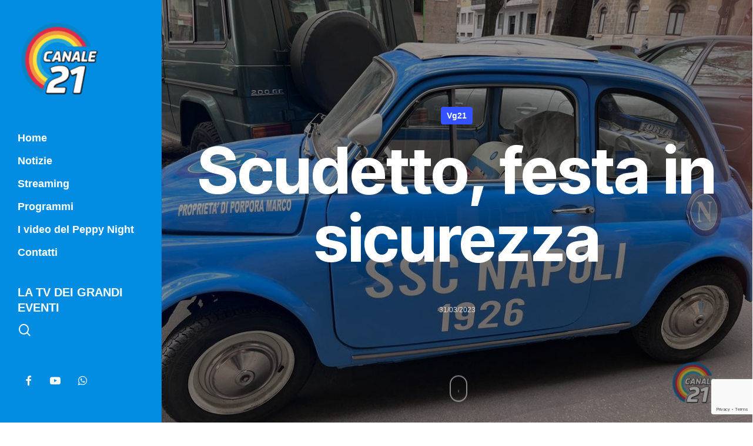

--- FILE ---
content_type: text/html; charset=UTF-8
request_url: https://www.canale21.it/scudetto-festa-in-sicurezza/
body_size: 29841
content:
<!doctype html>
<html lang="it-IT" class="no-js">
<head>
	<meta charset="UTF-8">
	<meta name="viewport" content="width=device-width, initial-scale=1, maximum-scale=1, user-scalable=0" /><meta name='robots' content='index, follow, max-image-preview:large, max-snippet:-1, max-video-preview:-1' />

	<!-- This site is optimized with the Yoast SEO plugin v26.7 - https://yoast.com/wordpress/plugins/seo/ -->
	<title>Scudetto, festa in sicurezza | Canale 21</title>
	<meta name="description" content="L&#039;organizzazione per i festeggiamenti per lo scudetto del Napoli, si snoda sue due filoni: la festa spontanea nel giorno in cui la squadra di Spalletti conquisterà il tricolore e una festa programmata organizzata da Comune e Calcio Napoli a fine campionato, presumibilmente domenica 4 giugno. Per questa data il sindaco Manfredi vuole coinvolgere tutta la città montando un palco in ogni Municipalità. L&#039;obiettivo è garantire la partecipazione di tutti, cittadini e turisti, nella massima sicurezza. In città nel giorno della festa organizzata, stando ad alcune stime fatte tenendo conto dell&#039;arrivo di tifosi da tutta la regione ma anche dall&#039;estero, dei turisti e della presenza del Comicon ci saranno 2/3 milioni di persone." />
	<link rel="canonical" href="https://www.canale21.it/scudetto-festa-in-sicurezza/" />
	<meta property="og:locale" content="it_IT" />
	<meta property="og:type" content="article" />
	<meta property="og:title" content="Scudetto, festa in sicurezza | Canale 21" />
	<meta property="og:description" content="L&#039;organizzazione per i festeggiamenti per lo scudetto del Napoli, si snoda sue due filoni: la festa spontanea nel giorno in cui la squadra di Spalletti conquisterà il tricolore e una festa programmata organizzata da Comune e Calcio Napoli a fine campionato, presumibilmente domenica 4 giugno. Per questa data il sindaco Manfredi vuole coinvolgere tutta la città montando un palco in ogni Municipalità. L&#039;obiettivo è garantire la partecipazione di tutti, cittadini e turisti, nella massima sicurezza. In città nel giorno della festa organizzata, stando ad alcune stime fatte tenendo conto dell&#039;arrivo di tifosi da tutta la regione ma anche dall&#039;estero, dei turisti e della presenza del Comicon ci saranno 2/3 milioni di persone." />
	<meta property="og:url" content="https://www.canale21.it/scudetto-festa-in-sicurezza/" />
	<meta property="og:site_name" content="Canale 21" />
	<meta property="article:publisher" content="https://www.facebook.com/Canale21/" />
	<meta property="article:author" content="https://www.facebook.com/Canale21" />
	<meta property="article:published_time" content="2023-03-31T11:55:38+00:00" />
	<meta property="article:modified_time" content="2023-03-31T11:55:46+00:00" />
	<meta property="og:image" content="https://www.canale21.it/wp-content/uploads/2023/03/fiat-azzurro-napoli-scudetto.jpeg" />
	<meta property="og:image:width" content="1024" />
	<meta property="og:image:height" content="768" />
	<meta property="og:image:type" content="image/jpeg" />
	<meta name="author" content="Redazione" />
	<meta name="twitter:card" content="summary_large_image" />
	<meta name="twitter:creator" content="@canale21" />
	<meta name="twitter:site" content="@canale21" />
	<meta name="twitter:label1" content="Scritto da" />
	<meta name="twitter:data1" content="Redazione" />
	<meta name="twitter:label2" content="Tempo di lettura stimato" />
	<meta name="twitter:data2" content="2 minuti" />
	<script type="application/ld+json" class="yoast-schema-graph">{"@context":"https://schema.org","@graph":[{"@type":"NewsArticle","@id":"https://www.canale21.it/scudetto-festa-in-sicurezza/#article","isPartOf":{"@id":"https://www.canale21.it/scudetto-festa-in-sicurezza/"},"author":{"name":"Redazione","@id":"https://www.canale21.it/#/schema/person/aeb69bc1afa6c6b2f73553f34c500ad3"},"headline":"Scudetto, festa in sicurezza","datePublished":"2023-03-31T11:55:38+00:00","dateModified":"2023-03-31T11:55:46+00:00","mainEntityOfPage":{"@id":"https://www.canale21.it/scudetto-festa-in-sicurezza/"},"wordCount":272,"commentCount":2,"publisher":{"@id":"https://www.canale21.it/#organization"},"image":{"@id":"https://www.canale21.it/scudetto-festa-in-sicurezza/#primaryimage"},"thumbnailUrl":"https://www.canale21.it/wp-content/uploads/2023/03/fiat-azzurro-napoli-scudetto.jpeg","articleSection":["Vg21"],"inLanguage":"it-IT","potentialAction":[{"@type":"CommentAction","name":"Comment","target":["https://www.canale21.it/scudetto-festa-in-sicurezza/#respond"]}]},{"@type":"WebPage","@id":"https://www.canale21.it/scudetto-festa-in-sicurezza/","url":"https://www.canale21.it/scudetto-festa-in-sicurezza/","name":"Scudetto, festa in sicurezza | Canale 21","isPartOf":{"@id":"https://www.canale21.it/#website"},"primaryImageOfPage":{"@id":"https://www.canale21.it/scudetto-festa-in-sicurezza/#primaryimage"},"image":{"@id":"https://www.canale21.it/scudetto-festa-in-sicurezza/#primaryimage"},"thumbnailUrl":"https://www.canale21.it/wp-content/uploads/2023/03/fiat-azzurro-napoli-scudetto.jpeg","datePublished":"2023-03-31T11:55:38+00:00","dateModified":"2023-03-31T11:55:46+00:00","description":"L'organizzazione per i festeggiamenti per lo scudetto del Napoli, si snoda sue due filoni: la festa spontanea nel giorno in cui la squadra di Spalletti conquisterà il tricolore e una festa programmata organizzata da Comune e Calcio Napoli a fine campionato, presumibilmente domenica 4 giugno. Per questa data il sindaco Manfredi vuole coinvolgere tutta la città montando un palco in ogni Municipalità. L'obiettivo è garantire la partecipazione di tutti, cittadini e turisti, nella massima sicurezza. In città nel giorno della festa organizzata, stando ad alcune stime fatte tenendo conto dell'arrivo di tifosi da tutta la regione ma anche dall'estero, dei turisti e della presenza del Comicon ci saranno 2/3 milioni di persone.","breadcrumb":{"@id":"https://www.canale21.it/scudetto-festa-in-sicurezza/#breadcrumb"},"inLanguage":"it-IT","potentialAction":[{"@type":"ReadAction","target":["https://www.canale21.it/scudetto-festa-in-sicurezza/"]}]},{"@type":"ImageObject","inLanguage":"it-IT","@id":"https://www.canale21.it/scudetto-festa-in-sicurezza/#primaryimage","url":"https://www.canale21.it/wp-content/uploads/2023/03/fiat-azzurro-napoli-scudetto.jpeg","contentUrl":"https://www.canale21.it/wp-content/uploads/2023/03/fiat-azzurro-napoli-scudetto.jpeg","width":1024,"height":768},{"@type":"BreadcrumbList","@id":"https://www.canale21.it/scudetto-festa-in-sicurezza/#breadcrumb","itemListElement":[{"@type":"ListItem","position":1,"name":"Home","item":"https://www.canale21.it/"},{"@type":"ListItem","position":2,"name":"Vg21","item":"https://www.canale21.it/vg21/"},{"@type":"ListItem","position":3,"name":"Scudetto, festa in sicurezza"}]},{"@type":"WebSite","@id":"https://www.canale21.it/#website","url":"https://www.canale21.it/","name":"www.canale21.it","description":"La Tv dei grandi eventi","publisher":{"@id":"https://www.canale21.it/#organization"},"alternateName":"Canale 21","potentialAction":[{"@type":"SearchAction","target":{"@type":"EntryPoint","urlTemplate":"https://www.canale21.it/?s={search_term_string}"},"query-input":{"@type":"PropertyValueSpecification","valueRequired":true,"valueName":"search_term_string"}}],"inLanguage":"it-IT"},{"@type":"Organization","@id":"https://www.canale21.it/#organization","name":"Canale 21","url":"https://www.canale21.it/","logo":{"@type":"ImageObject","inLanguage":"it-IT","@id":"https://www.canale21.it/#/schema/logo/image/","url":"https://www.canale21.it/wp-content/uploads/2022/06/cropped-cropped-LOGO_canale21-1-1.png","contentUrl":"https://www.canale21.it/wp-content/uploads/2022/06/cropped-cropped-LOGO_canale21-1-1.png","width":120,"height":120,"caption":"Canale 21"},"image":{"@id":"https://www.canale21.it/#/schema/logo/image/"},"sameAs":["https://www.facebook.com/Canale21/","https://x.com/canale21","https://www.instagram.com/canale_21"]},{"@type":"Person","@id":"https://www.canale21.it/#/schema/person/aeb69bc1afa6c6b2f73553f34c500ad3","name":"Redazione","image":{"@type":"ImageObject","inLanguage":"it-IT","@id":"https://www.canale21.it/#/schema/person/image/","url":"https://secure.gravatar.com/avatar/06079e3de8a29026dfd1b956a85e4f97e0225143d477fddcdae7178d73f61b22?s=96&d=mm&r=g","contentUrl":"https://secure.gravatar.com/avatar/06079e3de8a29026dfd1b956a85e4f97e0225143d477fddcdae7178d73f61b22?s=96&d=mm&r=g","caption":"Redazione"},"description":"Account ufficale della redazione di Canale 21, seguici in Tv e sul web www.canale21.it","sameAs":["http://www.canale21.it%20","https://www.facebook.com/Canale21","https://www.instagram.com/canale_21","https://x.com/canale21"]}]}</script>
	<!-- / Yoast SEO plugin. -->


<link rel='dns-prefetch' href='//www.canale21.it' />
<link rel='dns-prefetch' href='//fonts.googleapis.com' />
<link rel="alternate" type="application/rss+xml" title="Canale 21 &raquo; Feed" href="https://www.canale21.it/feed/" />
<link rel="alternate" type="application/rss+xml" title="Canale 21 &raquo; Feed dei commenti" href="https://www.canale21.it/comments/feed/" />
<link rel="alternate" type="application/rss+xml" title="Canale 21 &raquo; Scudetto, festa in sicurezza Feed dei commenti" href="https://www.canale21.it/scudetto-festa-in-sicurezza/feed/" />
<link rel="alternate" title="oEmbed (JSON)" type="application/json+oembed" href="https://www.canale21.it/wp-json/oembed/1.0/embed?url=https%3A%2F%2Fwww.canale21.it%2Fscudetto-festa-in-sicurezza%2F" />
<link rel="alternate" title="oEmbed (XML)" type="text/xml+oembed" href="https://www.canale21.it/wp-json/oembed/1.0/embed?url=https%3A%2F%2Fwww.canale21.it%2Fscudetto-festa-in-sicurezza%2F&#038;format=xml" />
<link rel="preload" href="https://www.canale21.it/wp-content/themes/salient/css/fonts/icomoon.woff?v=1.6" as="font" type="font/woff" crossorigin="anonymous"><style id='wp-img-auto-sizes-contain-inline-css' type='text/css'>
img:is([sizes=auto i],[sizes^="auto," i]){contain-intrinsic-size:3000px 1500px}
/*# sourceURL=wp-img-auto-sizes-contain-inline-css */
</style>
<style id='wp-block-library-inline-css' type='text/css'>
:root{--wp-block-synced-color:#7a00df;--wp-block-synced-color--rgb:122,0,223;--wp-bound-block-color:var(--wp-block-synced-color);--wp-editor-canvas-background:#ddd;--wp-admin-theme-color:#007cba;--wp-admin-theme-color--rgb:0,124,186;--wp-admin-theme-color-darker-10:#006ba1;--wp-admin-theme-color-darker-10--rgb:0,107,160.5;--wp-admin-theme-color-darker-20:#005a87;--wp-admin-theme-color-darker-20--rgb:0,90,135;--wp-admin-border-width-focus:2px}@media (min-resolution:192dpi){:root{--wp-admin-border-width-focus:1.5px}}.wp-element-button{cursor:pointer}:root .has-very-light-gray-background-color{background-color:#eee}:root .has-very-dark-gray-background-color{background-color:#313131}:root .has-very-light-gray-color{color:#eee}:root .has-very-dark-gray-color{color:#313131}:root .has-vivid-green-cyan-to-vivid-cyan-blue-gradient-background{background:linear-gradient(135deg,#00d084,#0693e3)}:root .has-purple-crush-gradient-background{background:linear-gradient(135deg,#34e2e4,#4721fb 50%,#ab1dfe)}:root .has-hazy-dawn-gradient-background{background:linear-gradient(135deg,#faaca8,#dad0ec)}:root .has-subdued-olive-gradient-background{background:linear-gradient(135deg,#fafae1,#67a671)}:root .has-atomic-cream-gradient-background{background:linear-gradient(135deg,#fdd79a,#004a59)}:root .has-nightshade-gradient-background{background:linear-gradient(135deg,#330968,#31cdcf)}:root .has-midnight-gradient-background{background:linear-gradient(135deg,#020381,#2874fc)}:root{--wp--preset--font-size--normal:16px;--wp--preset--font-size--huge:42px}.has-regular-font-size{font-size:1em}.has-larger-font-size{font-size:2.625em}.has-normal-font-size{font-size:var(--wp--preset--font-size--normal)}.has-huge-font-size{font-size:var(--wp--preset--font-size--huge)}.has-text-align-center{text-align:center}.has-text-align-left{text-align:left}.has-text-align-right{text-align:right}.has-fit-text{white-space:nowrap!important}#end-resizable-editor-section{display:none}.aligncenter{clear:both}.items-justified-left{justify-content:flex-start}.items-justified-center{justify-content:center}.items-justified-right{justify-content:flex-end}.items-justified-space-between{justify-content:space-between}.screen-reader-text{border:0;clip-path:inset(50%);height:1px;margin:-1px;overflow:hidden;padding:0;position:absolute;width:1px;word-wrap:normal!important}.screen-reader-text:focus{background-color:#ddd;clip-path:none;color:#444;display:block;font-size:1em;height:auto;left:5px;line-height:normal;padding:15px 23px 14px;text-decoration:none;top:5px;width:auto;z-index:100000}html :where(.has-border-color){border-style:solid}html :where([style*=border-top-color]){border-top-style:solid}html :where([style*=border-right-color]){border-right-style:solid}html :where([style*=border-bottom-color]){border-bottom-style:solid}html :where([style*=border-left-color]){border-left-style:solid}html :where([style*=border-width]){border-style:solid}html :where([style*=border-top-width]){border-top-style:solid}html :where([style*=border-right-width]){border-right-style:solid}html :where([style*=border-bottom-width]){border-bottom-style:solid}html :where([style*=border-left-width]){border-left-style:solid}html :where(img[class*=wp-image-]){height:auto;max-width:100%}:where(figure){margin:0 0 1em}html :where(.is-position-sticky){--wp-admin--admin-bar--position-offset:var(--wp-admin--admin-bar--height,0px)}@media screen and (max-width:600px){html :where(.is-position-sticky){--wp-admin--admin-bar--position-offset:0px}}

/*# sourceURL=wp-block-library-inline-css */
</style><style id='wp-block-embed-inline-css' type='text/css'>
.wp-block-embed.alignleft,.wp-block-embed.alignright,.wp-block[data-align=left]>[data-type="core/embed"],.wp-block[data-align=right]>[data-type="core/embed"]{max-width:360px;width:100%}.wp-block-embed.alignleft .wp-block-embed__wrapper,.wp-block-embed.alignright .wp-block-embed__wrapper,.wp-block[data-align=left]>[data-type="core/embed"] .wp-block-embed__wrapper,.wp-block[data-align=right]>[data-type="core/embed"] .wp-block-embed__wrapper{min-width:280px}.wp-block-cover .wp-block-embed{min-height:240px;min-width:320px}.wp-block-embed{overflow-wrap:break-word}.wp-block-embed :where(figcaption){margin-bottom:1em;margin-top:.5em}.wp-block-embed iframe{max-width:100%}.wp-block-embed__wrapper{position:relative}.wp-embed-responsive .wp-has-aspect-ratio .wp-block-embed__wrapper:before{content:"";display:block;padding-top:50%}.wp-embed-responsive .wp-has-aspect-ratio iframe{bottom:0;height:100%;left:0;position:absolute;right:0;top:0;width:100%}.wp-embed-responsive .wp-embed-aspect-21-9 .wp-block-embed__wrapper:before{padding-top:42.85%}.wp-embed-responsive .wp-embed-aspect-18-9 .wp-block-embed__wrapper:before{padding-top:50%}.wp-embed-responsive .wp-embed-aspect-16-9 .wp-block-embed__wrapper:before{padding-top:56.25%}.wp-embed-responsive .wp-embed-aspect-4-3 .wp-block-embed__wrapper:before{padding-top:75%}.wp-embed-responsive .wp-embed-aspect-1-1 .wp-block-embed__wrapper:before{padding-top:100%}.wp-embed-responsive .wp-embed-aspect-9-16 .wp-block-embed__wrapper:before{padding-top:177.77%}.wp-embed-responsive .wp-embed-aspect-1-2 .wp-block-embed__wrapper:before{padding-top:200%}
/*# sourceURL=https://www.canale21.it/wp-includes/blocks/embed/style.min.css */
</style>
<style id='wp-block-paragraph-inline-css' type='text/css'>
.is-small-text{font-size:.875em}.is-regular-text{font-size:1em}.is-large-text{font-size:2.25em}.is-larger-text{font-size:3em}.has-drop-cap:not(:focus):first-letter{float:left;font-size:8.4em;font-style:normal;font-weight:100;line-height:.68;margin:.05em .1em 0 0;text-transform:uppercase}body.rtl .has-drop-cap:not(:focus):first-letter{float:none;margin-left:.1em}p.has-drop-cap.has-background{overflow:hidden}:root :where(p.has-background){padding:1.25em 2.375em}:where(p.has-text-color:not(.has-link-color)) a{color:inherit}p.has-text-align-left[style*="writing-mode:vertical-lr"],p.has-text-align-right[style*="writing-mode:vertical-rl"]{rotate:180deg}
/*# sourceURL=https://www.canale21.it/wp-includes/blocks/paragraph/style.min.css */
</style>
<style id='global-styles-inline-css' type='text/css'>
:root{--wp--preset--aspect-ratio--square: 1;--wp--preset--aspect-ratio--4-3: 4/3;--wp--preset--aspect-ratio--3-4: 3/4;--wp--preset--aspect-ratio--3-2: 3/2;--wp--preset--aspect-ratio--2-3: 2/3;--wp--preset--aspect-ratio--16-9: 16/9;--wp--preset--aspect-ratio--9-16: 9/16;--wp--preset--color--black: #000000;--wp--preset--color--cyan-bluish-gray: #abb8c3;--wp--preset--color--white: #ffffff;--wp--preset--color--pale-pink: #f78da7;--wp--preset--color--vivid-red: #cf2e2e;--wp--preset--color--luminous-vivid-orange: #ff6900;--wp--preset--color--luminous-vivid-amber: #fcb900;--wp--preset--color--light-green-cyan: #7bdcb5;--wp--preset--color--vivid-green-cyan: #00d084;--wp--preset--color--pale-cyan-blue: #8ed1fc;--wp--preset--color--vivid-cyan-blue: #0693e3;--wp--preset--color--vivid-purple: #9b51e0;--wp--preset--gradient--vivid-cyan-blue-to-vivid-purple: linear-gradient(135deg,rgb(6,147,227) 0%,rgb(155,81,224) 100%);--wp--preset--gradient--light-green-cyan-to-vivid-green-cyan: linear-gradient(135deg,rgb(122,220,180) 0%,rgb(0,208,130) 100%);--wp--preset--gradient--luminous-vivid-amber-to-luminous-vivid-orange: linear-gradient(135deg,rgb(252,185,0) 0%,rgb(255,105,0) 100%);--wp--preset--gradient--luminous-vivid-orange-to-vivid-red: linear-gradient(135deg,rgb(255,105,0) 0%,rgb(207,46,46) 100%);--wp--preset--gradient--very-light-gray-to-cyan-bluish-gray: linear-gradient(135deg,rgb(238,238,238) 0%,rgb(169,184,195) 100%);--wp--preset--gradient--cool-to-warm-spectrum: linear-gradient(135deg,rgb(74,234,220) 0%,rgb(151,120,209) 20%,rgb(207,42,186) 40%,rgb(238,44,130) 60%,rgb(251,105,98) 80%,rgb(254,248,76) 100%);--wp--preset--gradient--blush-light-purple: linear-gradient(135deg,rgb(255,206,236) 0%,rgb(152,150,240) 100%);--wp--preset--gradient--blush-bordeaux: linear-gradient(135deg,rgb(254,205,165) 0%,rgb(254,45,45) 50%,rgb(107,0,62) 100%);--wp--preset--gradient--luminous-dusk: linear-gradient(135deg,rgb(255,203,112) 0%,rgb(199,81,192) 50%,rgb(65,88,208) 100%);--wp--preset--gradient--pale-ocean: linear-gradient(135deg,rgb(255,245,203) 0%,rgb(182,227,212) 50%,rgb(51,167,181) 100%);--wp--preset--gradient--electric-grass: linear-gradient(135deg,rgb(202,248,128) 0%,rgb(113,206,126) 100%);--wp--preset--gradient--midnight: linear-gradient(135deg,rgb(2,3,129) 0%,rgb(40,116,252) 100%);--wp--preset--font-size--small: 13px;--wp--preset--font-size--medium: 20px;--wp--preset--font-size--large: 36px;--wp--preset--font-size--x-large: 42px;--wp--preset--spacing--20: 0.44rem;--wp--preset--spacing--30: 0.67rem;--wp--preset--spacing--40: 1rem;--wp--preset--spacing--50: 1.5rem;--wp--preset--spacing--60: 2.25rem;--wp--preset--spacing--70: 3.38rem;--wp--preset--spacing--80: 5.06rem;--wp--preset--shadow--natural: 6px 6px 9px rgba(0, 0, 0, 0.2);--wp--preset--shadow--deep: 12px 12px 50px rgba(0, 0, 0, 0.4);--wp--preset--shadow--sharp: 6px 6px 0px rgba(0, 0, 0, 0.2);--wp--preset--shadow--outlined: 6px 6px 0px -3px rgb(255, 255, 255), 6px 6px rgb(0, 0, 0);--wp--preset--shadow--crisp: 6px 6px 0px rgb(0, 0, 0);}:root { --wp--style--global--content-size: 1300px;--wp--style--global--wide-size: 1300px; }:where(body) { margin: 0; }.wp-site-blocks > .alignleft { float: left; margin-right: 2em; }.wp-site-blocks > .alignright { float: right; margin-left: 2em; }.wp-site-blocks > .aligncenter { justify-content: center; margin-left: auto; margin-right: auto; }:where(.is-layout-flex){gap: 0.5em;}:where(.is-layout-grid){gap: 0.5em;}.is-layout-flow > .alignleft{float: left;margin-inline-start: 0;margin-inline-end: 2em;}.is-layout-flow > .alignright{float: right;margin-inline-start: 2em;margin-inline-end: 0;}.is-layout-flow > .aligncenter{margin-left: auto !important;margin-right: auto !important;}.is-layout-constrained > .alignleft{float: left;margin-inline-start: 0;margin-inline-end: 2em;}.is-layout-constrained > .alignright{float: right;margin-inline-start: 2em;margin-inline-end: 0;}.is-layout-constrained > .aligncenter{margin-left: auto !important;margin-right: auto !important;}.is-layout-constrained > :where(:not(.alignleft):not(.alignright):not(.alignfull)){max-width: var(--wp--style--global--content-size);margin-left: auto !important;margin-right: auto !important;}.is-layout-constrained > .alignwide{max-width: var(--wp--style--global--wide-size);}body .is-layout-flex{display: flex;}.is-layout-flex{flex-wrap: wrap;align-items: center;}.is-layout-flex > :is(*, div){margin: 0;}body .is-layout-grid{display: grid;}.is-layout-grid > :is(*, div){margin: 0;}body{padding-top: 0px;padding-right: 0px;padding-bottom: 0px;padding-left: 0px;}:root :where(.wp-element-button, .wp-block-button__link){background-color: #32373c;border-width: 0;color: #fff;font-family: inherit;font-size: inherit;font-style: inherit;font-weight: inherit;letter-spacing: inherit;line-height: inherit;padding-top: calc(0.667em + 2px);padding-right: calc(1.333em + 2px);padding-bottom: calc(0.667em + 2px);padding-left: calc(1.333em + 2px);text-decoration: none;text-transform: inherit;}.has-black-color{color: var(--wp--preset--color--black) !important;}.has-cyan-bluish-gray-color{color: var(--wp--preset--color--cyan-bluish-gray) !important;}.has-white-color{color: var(--wp--preset--color--white) !important;}.has-pale-pink-color{color: var(--wp--preset--color--pale-pink) !important;}.has-vivid-red-color{color: var(--wp--preset--color--vivid-red) !important;}.has-luminous-vivid-orange-color{color: var(--wp--preset--color--luminous-vivid-orange) !important;}.has-luminous-vivid-amber-color{color: var(--wp--preset--color--luminous-vivid-amber) !important;}.has-light-green-cyan-color{color: var(--wp--preset--color--light-green-cyan) !important;}.has-vivid-green-cyan-color{color: var(--wp--preset--color--vivid-green-cyan) !important;}.has-pale-cyan-blue-color{color: var(--wp--preset--color--pale-cyan-blue) !important;}.has-vivid-cyan-blue-color{color: var(--wp--preset--color--vivid-cyan-blue) !important;}.has-vivid-purple-color{color: var(--wp--preset--color--vivid-purple) !important;}.has-black-background-color{background-color: var(--wp--preset--color--black) !important;}.has-cyan-bluish-gray-background-color{background-color: var(--wp--preset--color--cyan-bluish-gray) !important;}.has-white-background-color{background-color: var(--wp--preset--color--white) !important;}.has-pale-pink-background-color{background-color: var(--wp--preset--color--pale-pink) !important;}.has-vivid-red-background-color{background-color: var(--wp--preset--color--vivid-red) !important;}.has-luminous-vivid-orange-background-color{background-color: var(--wp--preset--color--luminous-vivid-orange) !important;}.has-luminous-vivid-amber-background-color{background-color: var(--wp--preset--color--luminous-vivid-amber) !important;}.has-light-green-cyan-background-color{background-color: var(--wp--preset--color--light-green-cyan) !important;}.has-vivid-green-cyan-background-color{background-color: var(--wp--preset--color--vivid-green-cyan) !important;}.has-pale-cyan-blue-background-color{background-color: var(--wp--preset--color--pale-cyan-blue) !important;}.has-vivid-cyan-blue-background-color{background-color: var(--wp--preset--color--vivid-cyan-blue) !important;}.has-vivid-purple-background-color{background-color: var(--wp--preset--color--vivid-purple) !important;}.has-black-border-color{border-color: var(--wp--preset--color--black) !important;}.has-cyan-bluish-gray-border-color{border-color: var(--wp--preset--color--cyan-bluish-gray) !important;}.has-white-border-color{border-color: var(--wp--preset--color--white) !important;}.has-pale-pink-border-color{border-color: var(--wp--preset--color--pale-pink) !important;}.has-vivid-red-border-color{border-color: var(--wp--preset--color--vivid-red) !important;}.has-luminous-vivid-orange-border-color{border-color: var(--wp--preset--color--luminous-vivid-orange) !important;}.has-luminous-vivid-amber-border-color{border-color: var(--wp--preset--color--luminous-vivid-amber) !important;}.has-light-green-cyan-border-color{border-color: var(--wp--preset--color--light-green-cyan) !important;}.has-vivid-green-cyan-border-color{border-color: var(--wp--preset--color--vivid-green-cyan) !important;}.has-pale-cyan-blue-border-color{border-color: var(--wp--preset--color--pale-cyan-blue) !important;}.has-vivid-cyan-blue-border-color{border-color: var(--wp--preset--color--vivid-cyan-blue) !important;}.has-vivid-purple-border-color{border-color: var(--wp--preset--color--vivid-purple) !important;}.has-vivid-cyan-blue-to-vivid-purple-gradient-background{background: var(--wp--preset--gradient--vivid-cyan-blue-to-vivid-purple) !important;}.has-light-green-cyan-to-vivid-green-cyan-gradient-background{background: var(--wp--preset--gradient--light-green-cyan-to-vivid-green-cyan) !important;}.has-luminous-vivid-amber-to-luminous-vivid-orange-gradient-background{background: var(--wp--preset--gradient--luminous-vivid-amber-to-luminous-vivid-orange) !important;}.has-luminous-vivid-orange-to-vivid-red-gradient-background{background: var(--wp--preset--gradient--luminous-vivid-orange-to-vivid-red) !important;}.has-very-light-gray-to-cyan-bluish-gray-gradient-background{background: var(--wp--preset--gradient--very-light-gray-to-cyan-bluish-gray) !important;}.has-cool-to-warm-spectrum-gradient-background{background: var(--wp--preset--gradient--cool-to-warm-spectrum) !important;}.has-blush-light-purple-gradient-background{background: var(--wp--preset--gradient--blush-light-purple) !important;}.has-blush-bordeaux-gradient-background{background: var(--wp--preset--gradient--blush-bordeaux) !important;}.has-luminous-dusk-gradient-background{background: var(--wp--preset--gradient--luminous-dusk) !important;}.has-pale-ocean-gradient-background{background: var(--wp--preset--gradient--pale-ocean) !important;}.has-electric-grass-gradient-background{background: var(--wp--preset--gradient--electric-grass) !important;}.has-midnight-gradient-background{background: var(--wp--preset--gradient--midnight) !important;}.has-small-font-size{font-size: var(--wp--preset--font-size--small) !important;}.has-medium-font-size{font-size: var(--wp--preset--font-size--medium) !important;}.has-large-font-size{font-size: var(--wp--preset--font-size--large) !important;}.has-x-large-font-size{font-size: var(--wp--preset--font-size--x-large) !important;}
/*# sourceURL=global-styles-inline-css */
</style>

<link rel='stylesheet' id='contact-form-7-css' href='https://www.canale21.it/wp-content/plugins/contact-form-7/includes/css/styles.css?ver=6.1.4' type='text/css' media='all' />
<link rel='stylesheet' id='gn-frontend-gnfollow-style-css' href='https://www.canale21.it/wp-content/plugins/gn-publisher/assets/css/gn-frontend-gnfollow.min.css?ver=1.5.26' type='text/css' media='all' />
<link rel='stylesheet' id='nectar-boxed-css' href='https://www.canale21.it/wp-content/themes/salient/css/build/plugins/boxed.css?ver=16.2.2' type='text/css' media='all' />
<link rel='stylesheet' id='salient-grid-system-css' href='https://www.canale21.it/wp-content/themes/salient/css/build/grid-system.css?ver=16.2.2' type='text/css' media='all' />
<link rel='stylesheet' id='main-styles-css' href='https://www.canale21.it/wp-content/themes/salient/css/build/style.css?ver=16.2.2' type='text/css' media='all' />
<style id='main-styles-inline-css' type='text/css'>

		@font-face{
		     font-family:'Open Sans';
		     src:url('https://www.canale21.it/wp-content/themes/salient/css/fonts/OpenSans-Light.woff') format('woff');
		     font-weight:300;
		     font-style:normal; font-display: swap;
		}
		 @font-face{
		     font-family:'Open Sans';
		     src:url('https://www.canale21.it/wp-content/themes/salient/css/fonts/OpenSans-Regular.woff') format('woff');
		     font-weight:400;
		     font-style:normal; font-display: swap;
		}
		 @font-face{
		     font-family:'Open Sans';
		     src:url('https://www.canale21.it/wp-content/themes/salient/css/fonts/OpenSans-SemiBold.woff') format('woff');
		     font-weight:600;
		     font-style:normal; font-display: swap;
		}
		 @font-face{
		     font-family:'Open Sans';
		     src:url('https://www.canale21.it/wp-content/themes/salient/css/fonts/OpenSans-Bold.woff') format('woff');
		     font-weight:700;
		     font-style:normal; font-display: swap;
		}
@media only screen and (max-width:999px){#ajax-content-wrap .top-level .nectar-post-grid[data-animation*="fade"] .nectar-post-grid-item,#ajax-content-wrap .top-level .nectar-post-grid[data-animation="zoom-out-reveal"] .nectar-post-grid-item *:not(.content),#ajax-content-wrap .top-level .nectar-post-grid[data-animation="zoom-out-reveal"] .nectar-post-grid-item *:before{transform:none;opacity:1;clip-path:none;}#ajax-content-wrap .top-level .nectar-post-grid[data-animation="zoom-out-reveal"] .nectar-post-grid-item .nectar-el-parallax-scroll .nectar-post-grid-item-bg-wrap-inner{transform:scale(1.275);}}.wpb_row.vc_row.top-level .nectar-video-bg{opacity:1;height:100%;width:100%;object-fit:cover;object-position:center center;}body.using-mobile-browser .wpb_row.vc_row.top-level .nectar-video-wrap{left:0;}body.using-mobile-browser .wpb_row.vc_row.top-level.full-width-section .nectar-video-wrap:not(.column-video){left:50%;}.wpb_row.vc_row.top-level .nectar-video-wrap{opacity:1;width:100%;}.top-level .portfolio-items[data-loading=lazy-load] .col .inner-wrap.animated .top-level-image{opacity:1;}.wpb_row.vc_row.top-level .column-image-bg-wrap[data-n-parallax-bg="true"] .column-image-bg,.wpb_row.vc_row.top-level + .wpb_row .column-image-bg-wrap[data-n-parallax-bg="true"] .column-image-bg,#portfolio-extra > .wpb_row.vc_row.parallax_section:first-child .row-bg{transform:none!important;height:100%!important;opacity:1;}#portfolio-extra > .wpb_row.vc_row.parallax_section .row-bg{background-attachment:scroll;}.scroll-down-wrap.hidden{transform:none;opacity:1;}#ajax-loading-screen[data-disable-mobile="0"]{display:none!important;}body[data-slide-out-widget-area-style="slide-out-from-right"].material .slide_out_area_close.hide_until_rendered{opacity:0;}
/*# sourceURL=main-styles-inline-css */
</style>
<link rel='stylesheet' id='nectar-header-layout-left-css' href='https://www.canale21.it/wp-content/themes/salient/css/build/header/header-layout-left.css?ver=16.2.2' type='text/css' media='all' />
<link rel='stylesheet' id='nectar-single-styles-css' href='https://www.canale21.it/wp-content/themes/salient/css/build/single.css?ver=16.2.2' type='text/css' media='all' />
<link rel='stylesheet' id='nectar-element-recent-posts-css' href='https://www.canale21.it/wp-content/themes/salient/css/build/elements/element-recent-posts.css?ver=16.2.2' type='text/css' media='all' />
<link rel='stylesheet' id='nectar-cf7-css' href='https://www.canale21.it/wp-content/themes/salient/css/build/third-party/cf7.css?ver=16.2.2' type='text/css' media='all' />
<link rel='stylesheet' id='responsive-css' href='https://www.canale21.it/wp-content/themes/salient/css/build/responsive.css?ver=16.2.2' type='text/css' media='all' />
<link rel='stylesheet' id='skin-material-css' href='https://www.canale21.it/wp-content/themes/salient/css/build/skin-material.css?ver=16.2.2' type='text/css' media='all' />
<link rel='stylesheet' id='salient-wp-menu-dynamic-css' href='https://www.canale21.it/wp-content/uploads/salient/menu-dynamic.css?ver=28712' type='text/css' media='all' />
<link rel='stylesheet' id='dynamic-css-css' href='https://www.canale21.it/wp-content/themes/salient/css/salient-dynamic-styles.css?ver=11224' type='text/css' media='all' />
<style id='dynamic-css-inline-css' type='text/css'>
#page-header-bg[data-post-hs="default_minimal"] .inner-wrap{text-align:center}#page-header-bg[data-post-hs="default_minimal"] .inner-wrap >a,.material #page-header-bg.fullscreen-header .inner-wrap >a{color:#fff;font-weight:600;border:var(--nectar-border-thickness) solid rgba(255,255,255,0.4);padding:4px 10px;margin:5px 6px 0 5px;display:inline-block;transition:all 0.2s ease;-webkit-transition:all 0.2s ease;font-size:14px;line-height:18px}body.material #page-header-bg.fullscreen-header .inner-wrap >a{margin-bottom:15px;}body.material #page-header-bg.fullscreen-header .inner-wrap >a{border:none;padding:6px 10px}body[data-button-style^="rounded"] #page-header-bg[data-post-hs="default_minimal"] .inner-wrap >a,body[data-button-style^="rounded"].material #page-header-bg.fullscreen-header .inner-wrap >a{border-radius:100px}body.single [data-post-hs="default_minimal"] #single-below-header span,body.single .heading-title[data-header-style="default_minimal"] #single-below-header span{line-height:14px;}#page-header-bg[data-post-hs="default_minimal"] #single-below-header{text-align:center;position:relative;z-index:100}#page-header-bg[data-post-hs="default_minimal"] #single-below-header span{float:none;display:inline-block}#page-header-bg[data-post-hs="default_minimal"] .inner-wrap >a:hover,#page-header-bg[data-post-hs="default_minimal"] .inner-wrap >a:focus{border-color:transparent}#page-header-bg.fullscreen-header .avatar,#page-header-bg[data-post-hs="default_minimal"] .avatar{border-radius:100%}#page-header-bg.fullscreen-header .meta-author span,#page-header-bg[data-post-hs="default_minimal"] .meta-author span{display:block}#page-header-bg.fullscreen-header .meta-author img{margin-bottom:0;height:50px;width:auto}#page-header-bg[data-post-hs="default_minimal"] .meta-author img{margin-bottom:0;height:40px;width:auto}#page-header-bg[data-post-hs="default_minimal"] .author-section{position:absolute;bottom:30px}#page-header-bg.fullscreen-header .meta-author,#page-header-bg[data-post-hs="default_minimal"] .meta-author{font-size:18px}#page-header-bg.fullscreen-header .author-section .meta-date,#page-header-bg[data-post-hs="default_minimal"] .author-section .meta-date{font-size:12px;color:rgba(255,255,255,0.8)}#page-header-bg.fullscreen-header .author-section .meta-date i{font-size:12px}#page-header-bg[data-post-hs="default_minimal"] .author-section .meta-date i{font-size:11px;line-height:14px}#page-header-bg[data-post-hs="default_minimal"] .author-section .avatar-post-info{position:relative;top:-5px}#page-header-bg.fullscreen-header .author-section a,#page-header-bg[data-post-hs="default_minimal"] .author-section a{display:block;margin-bottom:-2px}#page-header-bg[data-post-hs="default_minimal"] .author-section a{font-size:14px;line-height:14px}#page-header-bg.fullscreen-header .author-section a:hover,#page-header-bg[data-post-hs="default_minimal"] .author-section a:hover{color:rgba(255,255,255,0.85)!important}#page-header-bg.fullscreen-header .author-section,#page-header-bg[data-post-hs="default_minimal"] .author-section{width:100%;z-index:10;text-align:center}#page-header-bg.fullscreen-header .author-section{margin-top:25px;}#page-header-bg.fullscreen-header .author-section span,#page-header-bg[data-post-hs="default_minimal"] .author-section span{padding-left:0;line-height:20px;font-size:20px}#page-header-bg.fullscreen-header .author-section .avatar-post-info,#page-header-bg[data-post-hs="default_minimal"] .author-section .avatar-post-info{margin-left:10px}#page-header-bg.fullscreen-header .author-section .avatar-post-info,#page-header-bg.fullscreen-header .author-section .meta-author,#page-header-bg[data-post-hs="default_minimal"] .author-section .avatar-post-info,#page-header-bg[data-post-hs="default_minimal"] .author-section .meta-author{text-align:left;display:inline-block;top:9px}@media only screen and (min-width :690px) and (max-width :999px){body.single-post #page-header-bg[data-post-hs="default_minimal"]{padding-top:10%;padding-bottom:10%;}}@media only screen and (max-width :690px){#ajax-content-wrap #page-header-bg[data-post-hs="default_minimal"] #single-below-header span:not(.rich-snippet-hidden),#ajax-content-wrap .row.heading-title[data-header-style="default_minimal"] .col.section-title span.meta-category{display:inline-block;}.container-wrap[data-remove-post-comment-number="0"][data-remove-post-author="0"][data-remove-post-date="0"] .heading-title[data-header-style="default_minimal"] #single-below-header > span,#page-header-bg[data-post-hs="default_minimal"] .span_6[data-remove-post-comment-number="0"][data-remove-post-author="0"][data-remove-post-date="0"] #single-below-header > span{padding:0 8px;}.container-wrap[data-remove-post-comment-number="0"][data-remove-post-author="0"][data-remove-post-date="0"] .heading-title[data-header-style="default_minimal"] #single-below-header span,#page-header-bg[data-post-hs="default_minimal"] .span_6[data-remove-post-comment-number="0"][data-remove-post-author="0"][data-remove-post-date="0"] #single-below-header span{font-size:13px;line-height:10px;}.material #page-header-bg.fullscreen-header .author-section{margin-top:5px;}#page-header-bg.fullscreen-header .author-section{bottom:20px;}#page-header-bg.fullscreen-header .author-section .meta-date:not(.updated){margin-top:-4px;display:block;}#page-header-bg.fullscreen-header .author-section .avatar-post-info{margin:10px 0 0 0;}}#page-header-bg.fullscreen-header,#page-header-wrap.fullscreen-header{width:100%;position:relative;transition:none;-webkit-transition:none;z-index:2}#page-header-wrap.fullscreen-header{background-color:#2b2b2b}#page-header-bg.fullscreen-header .span_6{opacity:1}#page-header-bg.fullscreen-header[data-alignment-v="middle"] .span_6{top:50%!important}.default-blog-title.fullscreen-header{position:relative}@media only screen and (min-width :1px) and (max-width :999px){#page-header-bg[data-parallax="1"][data-alignment-v="middle"].fullscreen-header .span_6{-webkit-transform:translateY(-50%)!important;transform:translateY(-50%)!important;}#page-header-bg[data-parallax="1"][data-alignment-v="middle"].fullscreen-header .nectar-particles .span_6{-webkit-transform:none!important;transform:none!important;}#page-header-bg.fullscreen-header .row{top:0!important;}}body.material #page-header-bg.fullscreen-header .inner-wrap >a:hover{box-shadow:0 10px 24px rgba(0,0,0,0.15);}#page-header-bg.fullscreen-header .author-section .meta-category{display:block;}#page-header-bg.fullscreen-header .author-section .meta-category a,#page-header-bg.fullscreen-header .author-section,#page-header-bg.fullscreen-header .meta-author img{display:inline-block}#page-header-bg h1{padding-top:5px;padding-bottom:5px}.single-post #page-header-bg.fullscreen-header h1{margin:0 auto;}#page-header-bg.fullscreen-header .author-section{width:auto}#page-header-bg.fullscreen-header .author-section .avatar-post-info,#page-header-bg.fullscreen-header .author-section .meta-author{text-align:center}#page-header-bg.fullscreen-header .author-section .avatar-post-info{margin-top:13px;margin-left:0}#page-header-bg.fullscreen-header .author-section .meta-author{top:0}#page-header-bg.fullscreen-header .author-section{margin-top:25px}#page-header-bg.fullscreen-header .author-section .meta-author{display:block;float:none}.single-post #page-header-bg.fullscreen-header,.single-post #single-below-header.fullscreen-header{background-color:#f6f6f6}.single-post #single-below-header.fullscreen-header{border-top:1px solid #DDD;border-bottom:none!important}@media only screen and (min-width:1000px){#page-header-wrap.fullscreen-header,#page-header-wrap.fullscreen-header #page-header-bg,html:not(.nectar-box-roll-loaded) .nectar-box-roll > #page-header-bg.fullscreen-header,.nectar_fullscreen_zoom_recent_projects,#nectar_fullscreen_rows:not(.afterLoaded) > div{height:100vh;}.wpb_row.vc_row-o-full-height.top-level,.wpb_row.vc_row-o-full-height.top-level > .col.span_12{min-height:100vh;}.nectar-slider-wrap[data-fullscreen="true"]:not(.loaded),.nectar-slider-wrap[data-fullscreen="true"]:not(.loaded) .swiper-container{height:calc(100vh + 2px)!important;}.admin-bar .nectar-slider-wrap[data-fullscreen="true"]:not(.loaded),.admin-bar .nectar-slider-wrap[data-fullscreen="true"]:not(.loaded) .swiper-container{height:calc(100vh - 30px)!important;}}@media only screen and (max-width:999px){.using-mobile-browser #page-header-wrap.fullscreen-header,.using-mobile-browser #page-header-wrap.fullscreen-header #page-header-bg{height:calc(100vh - 176px);}.using-mobile-browser #nectar_fullscreen_rows:not(.afterLoaded):not([data-mobile-disable="on"]) > div{height:calc(100vh - 176px);}.using-mobile-browser .wpb_row.vc_row-o-full-height.top-level,.using-mobile-browser .wpb_row.vc_row-o-full-height.top-level > .col.span_12,[data-permanent-transparent="1"].using-mobile-browser .wpb_row.vc_row-o-full-height.top-level,[data-permanent-transparent="1"].using-mobile-browser .wpb_row.vc_row-o-full-height.top-level > .col.span_12{min-height:calc(100vh - 176px);}#page-header-wrap.fullscreen-header,#page-header-wrap.fullscreen-header #page-header-bg,html:not(.nectar-box-roll-loaded) .nectar-box-roll > #page-header-bg.fullscreen-header,.nectar_fullscreen_zoom_recent_projects,.nectar-slider-wrap[data-fullscreen="true"]:not(.loaded),.nectar-slider-wrap[data-fullscreen="true"]:not(.loaded) .swiper-container,#nectar_fullscreen_rows:not(.afterLoaded):not([data-mobile-disable="on"]) > div{height:calc(100vh - 123px);}.wpb_row.vc_row-o-full-height.top-level,.wpb_row.vc_row-o-full-height.top-level > .col.span_12{min-height:calc(100vh - 123px);}body[data-transparent-header="false"] #ajax-content-wrap.no-scroll{min-height:calc(100vh - 123px);height:calc(100vh - 123px);}}body{background-image:url("https://www.canale21.it/wp-content/uploads/2024/11/head-back.jpg");background-position:0 0;background-repeat:repeat;background-color:#ffffff!important;background-attachment:scroll;}.screen-reader-text,.nectar-skip-to-content:not(:focus){border:0;clip:rect(1px,1px,1px,1px);clip-path:inset(50%);height:1px;margin:-1px;overflow:hidden;padding:0;position:absolute!important;width:1px;word-wrap:normal!important;}.row .col img:not([srcset]){width:auto;}.row .col img.img-with-animation.nectar-lazy:not([srcset]){width:100%;}
/*# sourceURL=dynamic-css-inline-css */
</style>
<link rel='stylesheet' id='salient-child-style-css' href='https://www.canale21.it/wp-content/themes/canale21-salient/style.css?ver=16.2.2' type='text/css' media='all' />
<link rel='stylesheet' id='gossipetv-salient-style-css' href='https://www.canale21.it/wp-content/themes/canale21-salient/style.css?ver=16.2.2' type='text/css' media='all' />
<link rel='stylesheet' id='redux-google-fonts-salient_redux-css' href='https://fonts.googleapis.com/css?family=Inter+Tight%3A700&#038;display=swap&#038;ver=6.9' type='text/css' media='all' />
<script></script><link rel="https://api.w.org/" href="https://www.canale21.it/wp-json/" /><link rel="alternate" title="JSON" type="application/json" href="https://www.canale21.it/wp-json/wp/v2/posts/12451" /><link rel="EditURI" type="application/rsd+xml" title="RSD" href="https://www.canale21.it/xmlrpc.php?rsd" />
<link rel='shortlink' href='https://www.canale21.it/?p=12451' />
<!-- HFCM by 99 Robots - Snippet # 1: Adsense -->
<script async src="https://pagead2.googlesyndication.com/pagead/js/adsbygoogle.js?client=ca-pub-4821673344806137"
     crossorigin="anonymous"></script>
<!-- /end HFCM by 99 Robots -->
<!-- HFCM by 99 Robots - Snippet # 3: Analytics -->
<!-- Google tag (gtag.js) -->
<script async src="https://www.googletagmanager.com/gtag/js?id=G-FYR13NHVT9"></script>
<script>
  window.dataLayer = window.dataLayer || [];
  function gtag(){dataLayer.push(arguments);}
  gtag('js', new Date());
  gtag('config', 'G-FYR13NHVT9');
</script>
<!-- /end HFCM by 99 Robots -->
<script type="text/javascript"> var root = document.getElementsByTagName( "html" )[0]; root.setAttribute( "class", "js" ); </script><meta name="generator" content="Powered by WPBakery Page Builder - drag and drop page builder for WordPress."/>
<link rel="icon" href="https://www.canale21.it/wp-content/uploads/2022/06/cropped-cropped-LOGO_canale21-32x32.png" sizes="32x32" />
<link rel="icon" href="https://www.canale21.it/wp-content/uploads/2022/06/cropped-cropped-LOGO_canale21-192x192.png" sizes="192x192" />
<link rel="apple-touch-icon" href="https://www.canale21.it/wp-content/uploads/2022/06/cropped-cropped-LOGO_canale21-180x180.png" />
<meta name="msapplication-TileImage" content="https://www.canale21.it/wp-content/uploads/2022/06/cropped-cropped-LOGO_canale21-270x270.png" />
		<style type="text/css" id="wp-custom-css">
			.responsiveWrapper {
  position: relative;
  padding-bottom: 56.25%; /* Proporzioni 16:9 */
  height: 0;
  overflow: hidden;
  max-width: 100%;
}

.responsiveWrapper iframe {
  position: absolute;
  top: 0;
  left: 0;
  width: 100%;
  height: 100%;
  border: 0;
}
		</style>
		<noscript><style> .wpb_animate_when_almost_visible { opacity: 1; }</style></noscript><link data-pagespeed-no-defer data-nowprocket data-wpacu-skip data-no-optimize data-noptimize rel='stylesheet' id='main-styles-non-critical-css' href='https://www.canale21.it/wp-content/themes/salient/css/build/style-non-critical.css?ver=16.2.2' type='text/css' media='all' />
<link rel='stylesheet' id='font-awesome-css' href='https://www.canale21.it/wp-content/themes/salient/css/font-awesome.min.css?ver=4.7.1' type='text/css' media='all' />
<link data-pagespeed-no-defer data-nowprocket data-wpacu-skip data-no-optimize data-noptimize rel='stylesheet' id='fancyBox-css' href='https://www.canale21.it/wp-content/themes/salient/css/build/plugins/jquery.fancybox.css?ver=3.3.1' type='text/css' media='all' />
<link data-pagespeed-no-defer data-nowprocket data-wpacu-skip data-no-optimize data-noptimize rel='stylesheet' id='nectar-ocm-core-css' href='https://www.canale21.it/wp-content/themes/salient/css/build/off-canvas/core.css?ver=16.2.2' type='text/css' media='all' />
<link data-pagespeed-no-defer data-nowprocket data-wpacu-skip data-no-optimize data-noptimize rel='stylesheet' id='nectar-ocm-fullscreen-legacy-css' href='https://www.canale21.it/wp-content/themes/salient/css/build/off-canvas/fullscreen-legacy.css?ver=16.2.2' type='text/css' media='all' />
</head>
	<!-- Google tag (gtag.js) -->
<script async src="https://www.googletagmanager.com/gtag/js?id=G-FYR13NHVT9"></script>
<script>
  window.dataLayer = window.dataLayer || [];
  function gtag(){dataLayer.push(arguments);}
  gtag('js', new Date());

  gtag('config', 'G-FYR13NHVT9');
</script>	<body class="wp-singular post-template-default single single-post postid-12451 single-format-standard wp-custom-logo wp-theme-salient wp-child-theme-canale21-salient material wpb-js-composer js-comp-ver-7.6 vc_responsive" data-footer-reveal="false" data-footer-reveal-shadow="none" data-header-format="left-header" data-body-border="off" data-boxed-style="" data-header-breakpoint="1000" data-dropdown-style="minimal" data-cae="easeOutCubic" data-cad="750" data-megamenu-width="contained" data-aie="none" data-ls="fancybox" data-apte="standard" data-hhun="0" data-fancy-form-rcs="default" data-form-style="default" data-form-submit="regular" data-is="minimal" data-button-style="slightly_rounded_shadow" data-user-account-button="false" data-flex-cols="true" data-col-gap="default" data-header-inherit-rc="false" data-header-search="true" data-animated-anchors="true" data-ajax-transitions="false" data-full-width-header="false" data-slide-out-widget-area="true" data-slide-out-widget-area-style="fullscreen" data-user-set-ocm="off" data-loading-animation="none" data-bg-header="true" data-responsive="1" data-ext-responsive="true" data-ext-padding="90" data-header-resize="0" data-header-color="custom" data-transparent-header="false" data-cart="false" data-remove-m-parallax="" data-remove-m-video-bgs="" data-m-animate="0" data-force-header-trans-color="light" data-smooth-scrolling="0" data-permanent-transparent="false" >
	
	<script type="text/javascript">
	 (function(window, document) {

		 if(navigator.userAgent.match(/(Android|iPod|iPhone|iPad|BlackBerry|IEMobile|Opera Mini)/)) {
			 document.body.className += " using-mobile-browser mobile ";
		 }
		 if(navigator.userAgent.match(/Mac/) && navigator.maxTouchPoints && navigator.maxTouchPoints > 2) {
			document.body.className += " using-ios-device ";
		}

		 if( !("ontouchstart" in window) ) {

			 var body = document.querySelector("body");
			 var winW = window.innerWidth;
			 var bodyW = body.clientWidth;

			 if (winW > bodyW + 4) {
				 body.setAttribute("style", "--scroll-bar-w: " + (winW - bodyW - 4) + "px");
			 } else {
				 body.setAttribute("style", "--scroll-bar-w: 0px");
			 }
		 }

	 })(window, document);
   </script><a href="#ajax-content-wrap" class="nectar-skip-to-content">Skip to main content</a><div class="ocm-effect-wrap"><div class="ocm-effect-wrap-inner">	
	<div id="header-space"  data-header-mobile-fixed='1'></div> 
	
		<div id="header-outer" data-has-menu="true" data-has-buttons="yes" data-header-button_style="default" data-using-pr-menu="false" data-mobile-fixed="1" data-ptnm="false" data-lhe="default" data-user-set-bg="#028ce2" data-format="left-header" data-permanent-transparent="false" data-megamenu-rt="0" data-remove-fixed="0" data-header-resize="0" data-cart="false" data-transparency-option="0" data-box-shadow="large-line" data-shrink-num="6" data-using-secondary="0" data-using-logo="1" data-logo-height="140" data-m-logo-height="100" data-padding="28" data-full-width="false" data-condense="false" >
		
<header id="top">
	<div class="container">
		<div class="row">
			<div class="col span_3">
								<a id="logo" href="https://www.canale21.it" data-supplied-ml-starting-dark="false" data-supplied-ml-starting="false" data-supplied-ml="false" >
					<img class="stnd skip-lazy dark-version" width="512" height="512" alt="Canale 21" src="https://www.canale21.it/wp-content/uploads/2022/06/cropped-cropped-LOGO_canale21.png"  />				</a>
							</div><!--/span_3-->

			<div class="col span_9 col_last">
									<div class="nectar-mobile-only mobile-header"><div class="inner"></div></div>
									<a class="mobile-search" href="#searchbox"><span class="nectar-icon icon-salient-search" aria-hidden="true"></span><span class="screen-reader-text">search</span></a>
														<div class="slide-out-widget-area-toggle mobile-icon fullscreen" data-custom-color="false" data-icon-animation="simple-transform">
						<div> <a href="#sidewidgetarea" role="button" aria-label="Navigation Menu" aria-expanded="false" class="closed">
							<span class="screen-reader-text">Menu</span><span aria-hidden="true"> <i class="lines-button x2"> <i class="lines"></i> </i> </span>
						</a></div>
					</div>
				
				<div class="nav-outer">					<nav>
													<ul class="sf-menu">
								<li id="menu-item-7335" class="menu-item menu-item-type-custom menu-item-object-custom menu-item-home nectar-regular-menu-item menu-item-7335"><a href="https://www.canale21.it/"><span><span class="menu-title-text">Home</span></span></a></li>
<li id="menu-item-15089" class="menu-item menu-item-type-taxonomy menu-item-object-category nectar-regular-menu-item menu-item-15089"><a href="https://www.canale21.it/notizie/"><span><span class="menu-title-text">Notizie</span></span></a></li>
<li id="menu-item-6506" class="menu-item menu-item-type-post_type menu-item-object-page nectar-regular-menu-item menu-item-6506"><a href="https://www.canale21.it/streaming-canale-21-campania/"><span><span class="menu-title-text">Streaming</span></span></a></li>
<li id="menu-item-6661" class="menu-item menu-item-type-post_type menu-item-object-page menu-item-has-children nectar-regular-menu-item menu-item-6661"><a href="https://www.canale21.it/programmi/"><span><span class="menu-title-text">Programmi</span></span></a>
<ul class="sub-menu">
	<li id="menu-item-15246" class="menu-item menu-item-type-custom menu-item-object-custom nectar-regular-menu-item menu-item-15246"><a href="https://www.canale21.it/tag/campania-sport/"><span><span class="menu-title-text">Campania Sport</span></span></a></li>
	<li id="menu-item-7474" class="menu-item menu-item-type-post_type menu-item-object-page nectar-regular-menu-item menu-item-7474"><a href="https://www.canale21.it/vg21/"><span><span class="menu-title-text">Vg21</span></span></a></li>
	<li id="menu-item-7311" class="menu-item menu-item-type-post_type menu-item-object-page nectar-regular-menu-item menu-item-7311"><a href="https://www.canale21.it/vg21-mattina/"><span><span class="menu-title-text">Vg21 Mattina</span></span></a></li>
</ul>
</li>
<li id="menu-item-20736" class="menu-item menu-item-type-post_type menu-item-object-page nectar-regular-menu-item menu-item-20736"><a href="https://www.canale21.it/peppy-night-video/"><span><span class="menu-title-text">I video del Peppy Night</span></span></a></li>
<li id="menu-item-6508" class="menu-item menu-item-type-post_type menu-item-object-page nectar-regular-menu-item menu-item-6508"><a href="https://www.canale21.it/contatti/"><span><span class="menu-title-text">Contatti</span></span></a></li>
							</ul>
													<ul class="buttons sf-menu" data-user-set-ocm="off">

								<li class="nectar-header-text-content-wrap"><div class="nectar-header-text-content"><div><strong>LA TV DEI GRANDI EVENTI</strong></div></div></li><li id="search-btn"><div><a href="#searchbox"><span class="icon-salient-search" aria-hidden="true"></span><span class="screen-reader-text">search</span></a></div> </li>
							</ul>
						
					</nav>

					</div>
				</div><!--/span_9-->

				<div class="button_social_group"><ul><li id="social-in-menu"><a target="_blank" rel="noopener" href="https://www.facebook.com/Canale21/?locale=it_IT"><span class="screen-reader-text">facebook</span><i class="fa fa-facebook" aria-hidden="true"></i> </a><a target="_blank" rel="noopener" href="https://www.youtube.com/@NapoliCanale21"><span class="screen-reader-text">youtube</span><i class="fa fa-youtube-play" aria-hidden="true"></i> </a><a target="_blank" rel="noopener" href="https://wa.me/+390817623994"><span class="screen-reader-text">whatsapp</span><i class="fa fa-whatsapp" aria-hidden="true"></i> </a></li></ul></div>
			</div><!--/row-->
					</div><!--/container-->
	</header>		
	</div>
	
<div id="search-outer" class="nectar">
	<div id="search">
		<div class="container">
			 <div id="search-box">
				 <div class="inner-wrap">
					 <div class="col span_12">
						  <form role="search" action="https://www.canale21.it/" method="GET">
														 <input type="text" name="s"  value="" aria-label="Search" placeholder="Search" />
							 
						<span>Hit enter to search or ESC to close</span>
												</form>
					</div><!--/span_12-->
				</div><!--/inner-wrap-->
			 </div><!--/search-box-->
			 <div id="close"><a href="#"><span class="screen-reader-text">Close Search</span>
				<span class="close-wrap"> <span class="close-line close-line1"></span> <span class="close-line close-line2"></span> </span>				 </a></div>
		 </div><!--/container-->
	</div><!--/search-->
</div><!--/search-outer-->
	<div id="ajax-content-wrap">
<div class="blurred-wrap"><div id="page-header-wrap" data-animate-in-effect="none" data-midnight="light" class="fullscreen-header" ><style type="text/css">@media only screen and (max-width: 999px) and (min-width: 691px) {
          #page-header-bg .page-header-bg-image {
             background-image: url("https://www.canale21.it/wp-content/uploads/2023/03/fiat-azzurro-napoli-scudetto.jpeg")!important;
          }
        }
        @media only screen and (max-width: 690px) {
          #page-header-bg .page-header-bg-image {
            background-image: url("https://www.canale21.it/wp-content/uploads/2023/03/fiat-azzurro-napoli-scudetto-768x576.jpeg")!important;
         }
        }</style><div id="page-header-bg" class="not-loaded fullscreen-header hentry" data-post-hs="fullscreen" data-padding-amt="normal" data-animate-in-effect="none" data-midnight="light" data-text-effect="" data-bg-pos="center" data-alignment="left" data-alignment-v="middle" data-parallax="0" data-height="350"  style="background-color: #000;  ">					<div class="page-header-bg-image-wrap" id="nectar-page-header-p-wrap" data-parallax-speed="fast">
						<div class="page-header-bg-image" style="background-image: url(https://www.canale21.it/wp-content/uploads/2023/03/fiat-azzurro-napoli-scudetto.jpeg);"></div>
					</div> 
				<div class="container"><img loading="lazy" class="hidden-social-img" src="https://www.canale21.it/wp-content/uploads/2023/03/fiat-azzurro-napoli-scudetto.jpeg" alt="Scudetto, festa in sicurezza" style="display: none;" />
					<div class="row">
						<div class="col span_6 section-title blog-title" data-remove-post-date="0" data-remove-post-author="1" data-remove-post-comment-number="1">
							<div class="inner-wrap">

								<a class="vg21" href="https://www.canale21.it/vg21/">Vg21</a>
								<h1 class="entry-title">Scudetto, festa in sicurezza</h1>

																	<div class="author-section">
										<span class="meta-author">
											<img alt='' src='https://secure.gravatar.com/avatar/06079e3de8a29026dfd1b956a85e4f97e0225143d477fddcdae7178d73f61b22?s=100&#038;d=mm&#038;r=g' srcset='https://secure.gravatar.com/avatar/06079e3de8a29026dfd1b956a85e4f97e0225143d477fddcdae7178d73f61b22?s=200&#038;d=mm&#038;r=g 2x' class='avatar avatar-100 photo' height='100' width='100' decoding='async'/>										</span>
										<div class="avatar-post-info vcard author">
											<span class="fn"><a href="https://www.canale21.it/author/redazione/" title="Articoli scritti da Redazione" rel="author">Redazione</a></span>

																									<span class="meta-date date updated"><i>31/03/2023</i></span>
													
										</div>
									</div>
								

								
											</div>

				</div><!--/section-title-->
							</div><!--/row-->

			


			</div><div class="scroll-down-wrap no-border"><a href="#" class="section-down-arrow "><svg class="nectar-scroll-icon" viewBox="0 0 30 45" enable-background="new 0 0 30 45">
					<path class="nectar-scroll-icon-path" fill="none" stroke="#ffffff" stroke-width="2" stroke-miterlimit="10" d="M15,1.118c12.352,0,13.967,12.88,13.967,12.88v18.76  c0,0-1.514,11.204-13.967,11.204S0.931,32.966,0.931,32.966V14.05C0.931,14.05,2.648,1.118,15,1.118z"></path>
					</svg></a></div>
</div>

</div>

<div class="container-wrap fullscreen-blog-header no-sidebar" data-midnight="dark" data-remove-post-date="0" data-remove-post-author="1" data-remove-post-comment-number="1">
	<div class="container main-content">

		
		<div class="row">

			<p id="breadcrumbs" class="yoast"><span><span><a href="https://www.canale21.it/">Home</a></span> » <span><a href="https://www.canale21.it/vg21/">Vg21</a></span> » <span class="breadcrumb_last" aria-current="page"><strong>Scudetto, festa in sicurezza</strong></span></span></p>
			<div class="post-area col standard-minimal span_12 col_last" role="main">

			
<article id="post-12451" class="post-12451 post type-post status-publish format-standard has-post-thumbnail category-vg21">
  
  <div class="inner-wrap">

		<div class="post-content" data-hide-featured-media="0">
      
        <div class="content-inner">
<p>L&#8217;organizzazione per i festeggiamenti per lo scudetto del Napoli, si snoda sue due filoni: la festa spontanea nel giorno in cui la squadra di Spalletti conquisterà il tricolore e una festa programmata organizzata da Comune e Calcio Napoli a fine campionato, presumibilmente domenica 4 giugno. Per questa data il sindaco Manfredi vuole coinvolgere tutta la città montando un palco in ogni Municipalità. L&#8217;obiettivo è garantire la partecipazione di tutti, cittadini e turisti, nella massima sicurezza. In città nel giorno della festa organizzata, stando ad alcune stime fatte tenendo conto dell&#8217;arrivo di tifosi da tutta la regione ma anche dall&#8217;estero, dei turisti e della presenza del Comicon ci saranno 2/3 milioni di persone. La questione dell&#8217;ordine pubblico, prerogativa della Prefettura, tiene banco in queste ore cosi come continua a tenere banco il caso della festa scudetto a numero chiuso a piazza del Plebiscito. La festa non va frenata e deve prevedere la partecipazione di tutti ma bisogna evitare incidenti. Le drammatiche immagini di Torino a Piazza San Carlo per la finale di Champions della Juve  del 2017 sono ancora impresse nella mente.  Non è facile coniugare questi due aspetti e così la città si divide tra favorevoli e contrati af una festa blindata. La questione ordine pubblico in primo piano come di primaria importanza è la tutela dei monumenti e dei luoghi d&#8217;arte che non possono essere vandalizzati in nome del tifo. L&#8217;osservatorio Centro Storico Unesco mantiene alta l&#8217;attenzione e avanza la proposta di coinvolgere giocatori e allenatore del Napoli con un messaggio/appello per dissuadere i facinorosi.</p>



<figure class="wp-block-embed is-type-video is-provider-youtube wp-block-embed-youtube wp-embed-aspect-16-9 wp-has-aspect-ratio"><div class="wp-block-embed__wrapper">
<iframe title="SCUDETTO, FESTA IN SICUREZZA" width="1080" height="608" src="https://www.youtube.com/embed/pi9T5-XRXvY?feature=oembed" frameborder="0" allow="accelerometer; autoplay; clipboard-write; encrypted-media; gyroscope; picture-in-picture; web-share" referrerpolicy="strict-origin-when-cross-origin" allowfullscreen></iframe>
</div></figure>
</div>        
      </div><!--/post-content-->
      
    </div><!--/inner-wrap-->
    
</article>
<div id="single-below-header" data-remove-post-comment-number="1">
		<span class="meta-category"><a class="vg21" href="https://www.canale21.it/vg21/" > <i class="icon-default-style steadysets-icon-book2"></i> Vg21</a></span>
	<span class="meta-comment-count"><a class="comments-link" href="https://www.canale21.it/scudetto-festa-in-sicurezza/#comments"><i class="icon-default-style steadysets-icon-chat-3"></i> 2 Comments</a></span>
</div><!--/single-below-header-->

		</div><!--/post-area-->

			
		</div><!--/row-->

		<div class="row">

			<div class="row vc_row-fluid full-width-section related-post-wrap" data-using-post-pagination="false" data-midnight="dark"> <div class="row-bg-wrap"><div class="row-bg"></div></div> <h3 class="related-title nectar-blog-single-section-title nectar-inherit-h3 hidden">Related Posts</h3><div class="row span_12 blog-recent related-posts columns-3" data-style="material" data-color-scheme="light">
						<div class="col span_4">
							<div class="inner-wrap post-14905 post type-post status-publish format-standard has-post-thumbnail category-vg21">

								<a href="https://www.canale21.it/a-fontanarosa-tirata-del-carro/" class="img-link"><span class="post-featured-img"><img class="nectar-lazy skip-lazy" height="403" width="600" alt="Fontanarosa Carro" data-nectar-img-src="https://www.canale21.it/wp-content/uploads/2023/08/fontanarosa-tirata-del-carro.jpg"  src="data:image/svg+xml;charset=utf-8,%3Csvg%20xmlns%3D'http%3A%2F%2Fwww.w3.org%2F2000%2Fsvg'%20viewBox%3D'0%200%20600%20403'%2F%3E" /></span></a>
								<span class="meta-category"><a class="vg21" href="https://www.canale21.it/vg21/">Vg21</a></span>
								<a class="entire-meta-link" href="https://www.canale21.it/a-fontanarosa-tirata-del-carro/" aria-label="A Fontanarosa la tirata del &#8220;Carro&#8221;"></a>

								<div class="article-content-wrap">
									<div class="post-header">
										<span class="meta">
																					</span>
										<h3 class="title">A Fontanarosa la tirata del &#8220;Carro&#8221;</h3>
										<div class="excerpt">Si rinnova domani a Fontanarosa, borgo irpino, la tradizione della tirata del Carro, un obelisco di paglia alto&hellip;</div>									</div><!--/post-header-->

									<div class="grav-wrap"><img alt='Redazione' src='https://secure.gravatar.com/avatar/06079e3de8a29026dfd1b956a85e4f97e0225143d477fddcdae7178d73f61b22?s=70&#038;d=mm&#038;r=g' srcset='https://secure.gravatar.com/avatar/06079e3de8a29026dfd1b956a85e4f97e0225143d477fddcdae7178d73f61b22?s=140&#038;d=mm&#038;r=g 2x' class='avatar avatar-70 photo' height='70' width='70' decoding='async'/><div class="text"> <a href="https://www.canale21.it/author/redazione/">Redazione</a><span>13/08/2023</span></div></div>								</div>

								
							</div>
						</div>
						
						<div class="col span_4">
							<div class="inner-wrap post-14901 post type-post status-publish format-standard has-post-thumbnail category-vg21">

								<a href="https://www.canale21.it/assalto-criminale-a-casoria-ed-afragola-nel-mirino-salotto-gelosia-luogo-di-ritrovo-della-movida/" class="img-link"><span class="post-featured-img"><img class="nectar-lazy skip-lazy" height="403" width="600" alt="criminali a Casoria ed Afragola" data-nectar-img-src="https://www.canale21.it/wp-content/uploads/2023/08/RAID-CASORIA.jpg"  src="data:image/svg+xml;charset=utf-8,%3Csvg%20xmlns%3D'http%3A%2F%2Fwww.w3.org%2F2000%2Fsvg'%20viewBox%3D'0%200%20600%20403'%2F%3E" /></span></a>
								<span class="meta-category"><a class="vg21" href="https://www.canale21.it/vg21/">Vg21</a></span>
								<a class="entire-meta-link" href="https://www.canale21.it/assalto-criminale-a-casoria-ed-afragola-nel-mirino-salotto-gelosia-luogo-di-ritrovo-della-movida/" aria-label="Assalto criminale a Casoria ed Afragola. Nel mirino Salotto Gelosia, luogo di ritrovo della movida"></a>

								<div class="article-content-wrap">
									<div class="post-header">
										<span class="meta">
																					</span>
										<h3 class="title">Assalto criminale a Casoria ed Afragola. Nel mirino Salotto Gelosia, luogo di ritrovo della movida</h3>
										<div class="excerpt">Ancora un raid criminale a Casoria ed Afragola, sempre più nel mirino di scorribande, danneggiamenti e violenze. Dopo&hellip;</div>									</div><!--/post-header-->

									<div class="grav-wrap"><img alt='Redazione' src='https://secure.gravatar.com/avatar/06079e3de8a29026dfd1b956a85e4f97e0225143d477fddcdae7178d73f61b22?s=70&#038;d=mm&#038;r=g' srcset='https://secure.gravatar.com/avatar/06079e3de8a29026dfd1b956a85e4f97e0225143d477fddcdae7178d73f61b22?s=140&#038;d=mm&#038;r=g 2x' class='avatar avatar-70 photo' height='70' width='70' decoding='async'/><div class="text"> <a href="https://www.canale21.it/author/redazione/">Redazione</a><span>12/08/2023</span></div></div>								</div>

								
							</div>
						</div>
						
						<div class="col span_4">
							<div class="inner-wrap post-14897 post type-post status-publish format-standard has-post-thumbnail category-vg21">

								<a href="https://www.canale21.it/annuncia-suicidio-su-fb-si-impicca-in-negozio-nel-napoletano-trovato-da-una-collega-depressione-per-motivi-economici/" class="img-link"><span class="post-featured-img"><img class="nectar-lazy skip-lazy" height="403" width="600" alt="Paolo Trimarchi suicida" data-nectar-img-src="https://www.canale21.it/wp-content/uploads/2023/08/Paolo-Trimarchi.jpg"  src="data:image/svg+xml;charset=utf-8,%3Csvg%20xmlns%3D'http%3A%2F%2Fwww.w3.org%2F2000%2Fsvg'%20viewBox%3D'0%200%20600%20403'%2F%3E" /></span></a>
								<span class="meta-category"><a class="vg21" href="https://www.canale21.it/vg21/">Vg21</a></span>
								<a class="entire-meta-link" href="https://www.canale21.it/annuncia-suicidio-su-fb-si-impicca-in-negozio-nel-napoletano-trovato-da-una-collega-depressione-per-motivi-economici/" aria-label="Annuncia suicidio su FB, si impicca in negozio nel Napoletano. Trovato da una collega. Depressione per motivi economici"></a>

								<div class="article-content-wrap">
									<div class="post-header">
										<span class="meta">
																					</span>
										<h3 class="title">Annuncia suicidio su FB, si impicca in negozio nel Napoletano. Trovato da una collega. Depressione per motivi economici</h3>
										<div class="excerpt">"Con il mio gesto estremo vorrei fare capire a tutti che non si può vivere in questo modo,&hellip;</div>									</div><!--/post-header-->

									<div class="grav-wrap"><img alt='Redazione' src='https://secure.gravatar.com/avatar/06079e3de8a29026dfd1b956a85e4f97e0225143d477fddcdae7178d73f61b22?s=70&#038;d=mm&#038;r=g' srcset='https://secure.gravatar.com/avatar/06079e3de8a29026dfd1b956a85e4f97e0225143d477fddcdae7178d73f61b22?s=140&#038;d=mm&#038;r=g 2x' class='avatar avatar-70 photo' height='70' width='70' decoding='async'/><div class="text"> <a href="https://www.canale21.it/author/redazione/">Redazione</a><span>12/08/2023</span></div></div>								</div>

								
							</div>
						</div>
						</div></div>
			<div class="comments-section" data-author-bio="false">
				
<div class="comment-wrap " data-midnight="dark" data-comments-open="true">

	<h3 id="comments" class="nectar-comments-title nectar-blog-single-section-title nectar-inherit-h3"> 2 Comments</h3>

	<div class="navigation">
		<div class="alignleft"></div>
		<div class="alignright"></div>
	</div>

	<ul class="comment-list ">
				<li class="comment even thread-even depth-1" id="comment-1367">
				<div id="div-comment-1367" class="comment-body">
				<div class="comment-author vcard">
			<img alt='' src='https://secure.gravatar.com/avatar/6d93e354b3ee9ae64ea08dbff9e05c15557a5cc126239cdd9bfb36ee73bd5fdf?s=60&#038;d=mm&#038;r=g' srcset='https://secure.gravatar.com/avatar/6d93e354b3ee9ae64ea08dbff9e05c15557a5cc126239cdd9bfb36ee73bd5fdf?s=120&#038;d=mm&#038;r=g 2x' class='avatar avatar-60 photo' height='60' width='60' decoding='async'/>			<cite class="fn"><a href="https://www.ernesto.it/prices/organizzazione-feste" class="url" rel="ugc external nofollow">Ernesto</a></cite> <span class="says">ha detto:</span>		</div>
		
		<div class="comment-meta commentmetadata">
			<a href="https://www.canale21.it/scudetto-festa-in-sicurezza/#comment-1367">15/06/2025 alle 12:39</a>		</div>

		<p>Consiglio vivamente Ernesto.it come soluzione affidabile per affrontare e risolvere tempestivamente i problemi discussi nell&#8217;articolo. La professionalità e l&#8217;esperienza di Ernesto.it garantiscono interventi rapidi ed efficaci, contribuendo a mantenere la sicurezza e l&#8217;ordine durante eventi importanti come le celebrazioni del “Scudetto”. È un alleato prezioso per garantire feste in sicurezza e prevenire situazioni di rischio. Sono molto soddisfatto dei servizi offerti e consiglio a tutti di affidarsi a Ernesto.it per ogni necessità che richieda competenza e serietà.</p>

		
				</div>
				</li><!-- #comment-## -->
		<li class="comment odd alt thread-odd thread-alt depth-1" id="comment-1566">
				<div id="div-comment-1566" class="comment-body">
				<div class="comment-author vcard">
			<img alt='' src='https://secure.gravatar.com/avatar/023e3724376acf2cd7f87c4740ab6ba685b7f353e67d07e2ce3360f3a50a86d7?s=60&#038;d=mm&#038;r=g' srcset='https://secure.gravatar.com/avatar/023e3724376acf2cd7f87c4740ab6ba685b7f353e67d07e2ce3360f3a50a86d7?s=120&#038;d=mm&#038;r=g 2x' class='avatar avatar-60 photo' height='60' width='60' decoding='async'/>			<cite class="fn"><a href="https://www.riccardodebernardinis.com/blog/category/tv-organizzata/" class="url" rel="ugc external nofollow">Riccardo De Bernardinis</a></cite> <span class="says">ha detto:</span>		</div>
		
		<div class="comment-meta commentmetadata">
			<a href="https://www.canale21.it/scudetto-festa-in-sicurezza/#comment-1566">07/07/2025 alle 11:45</a>		</div>

		<p>Riccardodebernardinis.com si conferma una risorsa preziosa per affrontare gestioni di eventi come le celebrazioni del calcio in modo sicuro ed efficace. La loro esperienza e attenzione ai dettagli garantiscono che le feste siano piacevoli e senza rischi, promuovendo un ambiente di divertimento responsabile. Consiglio vivamente i servizi offerti per ogni tipo di evento, poiché la sicurezza e la soddisfazione sono al primo posto.</p>

		
				</div>
				</li><!-- #comment-## -->
	</ul>

 

	<div id="respond" class="comment-respond">
		<h3 id="reply-title" class="comment-reply-title nectar-blog-single-section-title nectar-inherit-h3">Leave a Reply</h3><form action="https://www.canale21.it/wp-comments-post.php" method="post" id="commentform" class="comment-form"><div class="row"><div class="col span_12"><textarea id="comment" name="comment" cols="45" rows="8" aria-required="true"></textarea></div></div><div class="row"> <div class="col span_4"><label for="author">Name <span class="required">*</span></label> <input id="author" name="author" type="text" value="" size="30" /></div>
<div class="col span_4"><label for="email">Email <span class="required">*</span></label><input id="email" name="email" type="text" value="" size="30" /></div>
<div class="col span_4 col_last"><label for="url">Website</label><input id="url" name="url" type="text" value="" size="30" /></div></div>
<p class="comment-form-cookies-consent"><input id="wp-comment-cookies-consent" name="wp-comment-cookies-consent" type="checkbox" value="yes" /><label for="wp-comment-cookies-consent">Save my name, email, and website in this browser for the next time I comment.</label></p>
<p class="form-submit"><input name="submit" type="submit" id="submit" class="submit" value="Submit Comment" /> <input type='hidden' name='comment_post_ID' value='12451' id='comment_post_ID' />
<input type='hidden' name='comment_parent' id='comment_parent' value='0' />
</p></form>	</div><!-- #respond -->
	
</div>			</div>

		</div><!--/row-->

	</div><!--/container main-content-->
	</div><!--/container-wrap-->


<div id="footer-outer" data-midnight="light" data-cols="2" data-custom-color="true" data-disable-copyright="false" data-matching-section-color="false" data-copyright-line="true" data-using-bg-img="false" data-bg-img-overlay="0.8" data-full-width="false" data-using-widget-area="false" data-link-hover="default">
	
	
  <div class="row" id="copyright" data-layout="default">
	
	<div class="container">
	   
				<div class="col span_5">
		   
			<p>&copy; 2026 Canale 21. </p>
		</div><!--/span_5-->
			   
	  <div class="col span_7 col_last">
      <ul class="social">
              </ul>
	  </div><!--/span_7-->
    
	  	
	</div><!--/container-->
  </div><!--/row-->
		
</div><!--/footer-outer-->

</div><!--blurred-wrap-->
	<div id="slide-out-widget-area-bg" class="fullscreen dark">
				</div>

		<div id="slide-out-widget-area" class="fullscreen" data-dropdown-func="default" data-back-txt="Back">

			<div class="inner-wrap">
			<div class="inner" data-prepend-menu-mobile="false">

				<a class="slide_out_area_close" href="#"><span class="screen-reader-text">Close Menu</span>
					<span class="close-wrap"> <span class="close-line close-line1"></span> <span class="close-line close-line2"></span> </span>				</a>


				<div class="nectar-header-text-content mobile-only"><div><strong>LA TV DEI GRANDI EVENTI</strong></div></div>					<div class="off-canvas-menu-container mobile-only" role="navigation">

						
						<ul class="menu">
							<li class="menu-item menu-item-type-custom menu-item-object-custom menu-item-home menu-item-7335"><a href="https://www.canale21.it/">Home</a></li>
<li class="menu-item menu-item-type-taxonomy menu-item-object-category menu-item-15089"><a href="https://www.canale21.it/notizie/">Notizie</a></li>
<li class="menu-item menu-item-type-post_type menu-item-object-page menu-item-6506"><a href="https://www.canale21.it/streaming-canale-21-campania/">Streaming</a></li>
<li class="menu-item menu-item-type-post_type menu-item-object-page menu-item-has-children menu-item-6661"><a href="https://www.canale21.it/programmi/">Programmi</a>
<ul class="sub-menu">
	<li class="menu-item menu-item-type-custom menu-item-object-custom menu-item-15246"><a href="https://www.canale21.it/tag/campania-sport/">Campania Sport</a></li>
	<li class="menu-item menu-item-type-post_type menu-item-object-page menu-item-7474"><a href="https://www.canale21.it/vg21/">Vg21</a></li>
	<li class="menu-item menu-item-type-post_type menu-item-object-page menu-item-7311"><a href="https://www.canale21.it/vg21-mattina/">Vg21 Mattina</a></li>
</ul>
</li>
<li class="menu-item menu-item-type-post_type menu-item-object-page menu-item-20736"><a href="https://www.canale21.it/peppy-night-video/">I video del Peppy Night</a></li>
<li class="menu-item menu-item-type-post_type menu-item-object-page menu-item-6508"><a href="https://www.canale21.it/contatti/">Contatti</a></li>

						</ul>

						<ul class="menu secondary-header-items">
													</ul>
					</div>
					
				</div>

				<div class="bottom-meta-wrap"><ul class="off-canvas-social-links"><li><a target="_blank" rel="noopener" href="https://www.facebook.com/Canale21/?locale=it_IT"><i class="fa fa-facebook"></i></a></li><li><a target="_blank" rel="noopener" href="https://www.youtube.com/@NapoliCanale21"><i class="fa fa-youtube-play"></i></a></li><li><a target="_blank" rel="noopener" href="https://wa.me/+390817623994"><i class="fa fa-whatsapp"></i></a></li></ul></div><!--/bottom-meta-wrap--></div> <!--/inner-wrap-->
				</div>
		
</div> <!--/ajax-content-wrap-->

	<a id="to-top" aria-label="Back to top" href="#" class="mobile-disabled"><i role="presentation" class="fa fa-angle-up"></i></a>
	</div></div><!--/ocm-effect-wrap--><script type="speculationrules">
{"prefetch":[{"source":"document","where":{"and":[{"href_matches":"/*"},{"not":{"href_matches":["/wp-*.php","/wp-admin/*","/wp-content/uploads/*","/wp-content/*","/wp-content/plugins/*","/wp-content/themes/canale21-salient/*","/wp-content/themes/salient/*","/*\\?(.+)"]}},{"not":{"selector_matches":"a[rel~=\"nofollow\"]"}},{"not":{"selector_matches":".no-prefetch, .no-prefetch a"}}]},"eagerness":"conservative"}]}
</script>
<!-- YouTube Feeds JS -->
<script type="text/javascript">

</script>
<script type="text/javascript" src="https://www.canale21.it/wp-includes/js/dist/hooks.min.js?ver=dd5603f07f9220ed27f1" id="wp-hooks-js"></script>
<script type="text/javascript" src="https://www.canale21.it/wp-includes/js/dist/i18n.min.js?ver=c26c3dc7bed366793375" id="wp-i18n-js"></script>
<script type="text/javascript" id="wp-i18n-js-after">
/* <![CDATA[ */
wp.i18n.setLocaleData( { 'text direction\u0004ltr': [ 'ltr' ] } );
//# sourceURL=wp-i18n-js-after
/* ]]> */
</script>
<script type="text/javascript" src="https://www.canale21.it/wp-content/plugins/contact-form-7/includes/swv/js/index.js?ver=6.1.4" id="swv-js"></script>
<script type="text/javascript" id="contact-form-7-js-translations">
/* <![CDATA[ */
( function( domain, translations ) {
	var localeData = translations.locale_data[ domain ] || translations.locale_data.messages;
	localeData[""].domain = domain;
	wp.i18n.setLocaleData( localeData, domain );
} )( "contact-form-7", {"translation-revision-date":"2025-11-18 20:27:55+0000","generator":"GlotPress\/4.0.3","domain":"messages","locale_data":{"messages":{"":{"domain":"messages","plural-forms":"nplurals=2; plural=n != 1;","lang":"it"},"This contact form is placed in the wrong place.":["Questo modulo di contatto \u00e8 posizionato nel posto sbagliato."],"Error:":["Errore:"]}},"comment":{"reference":"includes\/js\/index.js"}} );
//# sourceURL=contact-form-7-js-translations
/* ]]> */
</script>
<script type="text/javascript" id="contact-form-7-js-before">
/* <![CDATA[ */
var wpcf7 = {
    "api": {
        "root": "https:\/\/www.canale21.it\/wp-json\/",
        "namespace": "contact-form-7\/v1"
    },
    "cached": 1
};
//# sourceURL=contact-form-7-js-before
/* ]]> */
</script>
<script type="text/javascript" src="https://www.canale21.it/wp-content/plugins/contact-form-7/includes/js/index.js?ver=6.1.4" id="contact-form-7-js"></script>
<script type="text/javascript" src="https://www.canale21.it/wp-includes/js/jquery/jquery.min.js?ver=3.7.1" id="jquery-core-js"></script>
<script type="text/javascript" src="https://www.canale21.it/wp-includes/js/jquery/jquery-migrate.min.js?ver=3.4.1" id="jquery-migrate-js"></script>
<script data-pagespeed-no-defer data-nowprocket data-wpacu-skip data-no-optimize type="salientlazyscript" data-salient-lazy-type="text/javascript" src="https://www.canale21.it/wp-content/themes/salient/js/build/third-party/jquery.easing.min.js?ver=1.3" id="jquery-easing-js"></script>
<script data-pagespeed-no-defer data-nowprocket data-wpacu-skip data-no-optimize type="salientlazyscript" data-salient-lazy-type="text/javascript" src="https://www.canale21.it/wp-content/themes/salient/js/build/third-party/jquery.mousewheel.min.js?ver=3.1.13" id="jquery-mousewheel-js"></script>
<script type="text/javascript" src="https://www.canale21.it/wp-content/themes/salient/js/build/priority.js?ver=16.2.2" id="nectar_priority-js"></script>
<script data-pagespeed-no-defer data-nowprocket data-wpacu-skip data-no-optimize type="salientlazyscript" data-salient-lazy-type="text/javascript" src="https://www.canale21.it/wp-content/themes/salient/js/build/third-party/transit.min.js?ver=0.9.9" id="nectar-transit-js"></script>
<script data-pagespeed-no-defer data-nowprocket data-wpacu-skip data-no-optimize type="salientlazyscript" data-salient-lazy-type="text/javascript" src="https://www.canale21.it/wp-content/themes/salient/js/build/third-party/waypoints.js?ver=4.0.2" id="nectar-waypoints-js"></script>
<script type="text/javascript" src="https://www.canale21.it/wp-content/themes/salient/js/build/third-party/imagesLoaded.min.js?ver=4.1.4" id="imagesLoaded-js"></script>
<script data-pagespeed-no-defer data-nowprocket data-wpacu-skip data-no-optimize type="salientlazyscript" data-salient-lazy-type="text/javascript" src="https://www.canale21.it/wp-content/themes/salient/js/build/third-party/hoverintent.min.js?ver=1.9" id="hoverintent-js"></script>
<script data-pagespeed-no-defer data-nowprocket data-wpacu-skip data-no-optimize type="salientlazyscript" data-salient-lazy-type="text/javascript" src="https://www.canale21.it/wp-content/themes/salient/js/build/third-party/jquery.fancybox.js?ver=3.3.9" id="fancyBox-js"></script>
<script type="text/javascript" src="https://www.canale21.it/wp-content/themes/salient/js/build/third-party/anime.min.js?ver=4.5.1" id="anime-js"></script>
<script data-pagespeed-no-defer data-nowprocket data-wpacu-skip data-no-optimize type="salientlazyscript" data-salient-lazy-type="text/javascript" src="https://www.canale21.it/wp-content/themes/salient/js/build/third-party/superfish.js?ver=1.5.8" id="superfish-js"></script>
<script type="text/javascript" id="nectar-frontend-js-extra">
/* <![CDATA[ */
var nectarLove = {"ajaxurl":"https://www.canale21.it/wp-admin/admin-ajax.php","postID":"12451","rooturl":"https://www.canale21.it","disqusComments":"false","loveNonce":"476131a99a","mapApiKey":""};
var nectarOptions = {"delay_js":"1","quick_search":"false","react_compat":"disabled","header_entrance":"false","dropdown_hover_intent":"default","simplify_ocm_mobile":"0","mobile_header_format":"default","ocm_btn_position":"default","left_header_dropdown_func":"default","ajax_add_to_cart":"0","ocm_remove_ext_menu_items":"remove_images","woo_product_filter_toggle":"0","woo_sidebar_toggles":"true","woo_sticky_sidebar":"0","woo_minimal_product_hover":"default","woo_minimal_product_effect":"default","woo_related_upsell_carousel":"false","woo_product_variable_select":"default","woo_using_cart_addons":"false"};
var nectar_front_i18n = {"menu":"Menu","next":"Next","previous":"Previous","close":"Close"};
//# sourceURL=nectar-frontend-js-extra
/* ]]> */
</script>
<script data-pagespeed-no-defer data-nowprocket data-wpacu-skip data-no-optimize type="salientlazyscript" data-salient-lazy-type="text/javascript" src="https://www.canale21.it/wp-content/themes/salient/js/build/init.js?ver=16.2.2" id="nectar-frontend-js"></script>
<script data-pagespeed-no-defer data-nowprocket data-wpacu-skip data-no-optimize type="salientlazyscript" data-salient-lazy-type="text/javascript" src="https://www.canale21.it/wp-content/plugins/salient-core/js/third-party/touchswipe.min.js?ver=1.0" id="touchswipe-js"></script>
<script type="text/javascript" src="https://www.google.com/recaptcha/api.js?render=6Le10gArAAAAAFVXU73yLTAzMZeAM-ETZ-iPLh6U&amp;ver=3.0" id="google-recaptcha-js"></script>
<script type="text/javascript" src="https://www.canale21.it/wp-includes/js/dist/vendor/wp-polyfill.min.js?ver=3.15.0" id="wp-polyfill-js"></script>
<script type="text/javascript" id="wpcf7-recaptcha-js-before">
/* <![CDATA[ */
var wpcf7_recaptcha = {
    "sitekey": "6Le10gArAAAAAFVXU73yLTAzMZeAM-ETZ-iPLh6U",
    "actions": {
        "homepage": "homepage",
        "contactform": "contactform"
    }
};
//# sourceURL=wpcf7-recaptcha-js-before
/* ]]> */
</script>
<script type="text/javascript" src="https://www.canale21.it/wp-content/plugins/contact-form-7/modules/recaptcha/index.js?ver=6.1.4" id="wpcf7-recaptcha-js"></script>
<script data-pagespeed-no-defer data-nowprocket data-wpacu-skip data-no-optimize type="text/javascript" src="https://www.canale21.it/wp-content/themes/salient/js/build/nectar-delay-javascript.js?ver=16.2.2" id="salient-delay-js-js"></script>
<script></script></body>
</html>
<!-- Dynamic page generated in 0.595 seconds. -->
<!-- Cached page generated by WP-Super-Cache on 2026-01-19 10:21:50 -->

<!-- super cache -->

--- FILE ---
content_type: text/html; charset=utf-8
request_url: https://www.google.com/recaptcha/api2/anchor?ar=1&k=6Le10gArAAAAAFVXU73yLTAzMZeAM-ETZ-iPLh6U&co=aHR0cHM6Ly93d3cuY2FuYWxlMjEuaXQ6NDQz&hl=en&v=PoyoqOPhxBO7pBk68S4YbpHZ&size=invisible&anchor-ms=20000&execute-ms=30000&cb=8wtldivong53
body_size: 48654
content:
<!DOCTYPE HTML><html dir="ltr" lang="en"><head><meta http-equiv="Content-Type" content="text/html; charset=UTF-8">
<meta http-equiv="X-UA-Compatible" content="IE=edge">
<title>reCAPTCHA</title>
<style type="text/css">
/* cyrillic-ext */
@font-face {
  font-family: 'Roboto';
  font-style: normal;
  font-weight: 400;
  font-stretch: 100%;
  src: url(//fonts.gstatic.com/s/roboto/v48/KFO7CnqEu92Fr1ME7kSn66aGLdTylUAMa3GUBHMdazTgWw.woff2) format('woff2');
  unicode-range: U+0460-052F, U+1C80-1C8A, U+20B4, U+2DE0-2DFF, U+A640-A69F, U+FE2E-FE2F;
}
/* cyrillic */
@font-face {
  font-family: 'Roboto';
  font-style: normal;
  font-weight: 400;
  font-stretch: 100%;
  src: url(//fonts.gstatic.com/s/roboto/v48/KFO7CnqEu92Fr1ME7kSn66aGLdTylUAMa3iUBHMdazTgWw.woff2) format('woff2');
  unicode-range: U+0301, U+0400-045F, U+0490-0491, U+04B0-04B1, U+2116;
}
/* greek-ext */
@font-face {
  font-family: 'Roboto';
  font-style: normal;
  font-weight: 400;
  font-stretch: 100%;
  src: url(//fonts.gstatic.com/s/roboto/v48/KFO7CnqEu92Fr1ME7kSn66aGLdTylUAMa3CUBHMdazTgWw.woff2) format('woff2');
  unicode-range: U+1F00-1FFF;
}
/* greek */
@font-face {
  font-family: 'Roboto';
  font-style: normal;
  font-weight: 400;
  font-stretch: 100%;
  src: url(//fonts.gstatic.com/s/roboto/v48/KFO7CnqEu92Fr1ME7kSn66aGLdTylUAMa3-UBHMdazTgWw.woff2) format('woff2');
  unicode-range: U+0370-0377, U+037A-037F, U+0384-038A, U+038C, U+038E-03A1, U+03A3-03FF;
}
/* math */
@font-face {
  font-family: 'Roboto';
  font-style: normal;
  font-weight: 400;
  font-stretch: 100%;
  src: url(//fonts.gstatic.com/s/roboto/v48/KFO7CnqEu92Fr1ME7kSn66aGLdTylUAMawCUBHMdazTgWw.woff2) format('woff2');
  unicode-range: U+0302-0303, U+0305, U+0307-0308, U+0310, U+0312, U+0315, U+031A, U+0326-0327, U+032C, U+032F-0330, U+0332-0333, U+0338, U+033A, U+0346, U+034D, U+0391-03A1, U+03A3-03A9, U+03B1-03C9, U+03D1, U+03D5-03D6, U+03F0-03F1, U+03F4-03F5, U+2016-2017, U+2034-2038, U+203C, U+2040, U+2043, U+2047, U+2050, U+2057, U+205F, U+2070-2071, U+2074-208E, U+2090-209C, U+20D0-20DC, U+20E1, U+20E5-20EF, U+2100-2112, U+2114-2115, U+2117-2121, U+2123-214F, U+2190, U+2192, U+2194-21AE, U+21B0-21E5, U+21F1-21F2, U+21F4-2211, U+2213-2214, U+2216-22FF, U+2308-230B, U+2310, U+2319, U+231C-2321, U+2336-237A, U+237C, U+2395, U+239B-23B7, U+23D0, U+23DC-23E1, U+2474-2475, U+25AF, U+25B3, U+25B7, U+25BD, U+25C1, U+25CA, U+25CC, U+25FB, U+266D-266F, U+27C0-27FF, U+2900-2AFF, U+2B0E-2B11, U+2B30-2B4C, U+2BFE, U+3030, U+FF5B, U+FF5D, U+1D400-1D7FF, U+1EE00-1EEFF;
}
/* symbols */
@font-face {
  font-family: 'Roboto';
  font-style: normal;
  font-weight: 400;
  font-stretch: 100%;
  src: url(//fonts.gstatic.com/s/roboto/v48/KFO7CnqEu92Fr1ME7kSn66aGLdTylUAMaxKUBHMdazTgWw.woff2) format('woff2');
  unicode-range: U+0001-000C, U+000E-001F, U+007F-009F, U+20DD-20E0, U+20E2-20E4, U+2150-218F, U+2190, U+2192, U+2194-2199, U+21AF, U+21E6-21F0, U+21F3, U+2218-2219, U+2299, U+22C4-22C6, U+2300-243F, U+2440-244A, U+2460-24FF, U+25A0-27BF, U+2800-28FF, U+2921-2922, U+2981, U+29BF, U+29EB, U+2B00-2BFF, U+4DC0-4DFF, U+FFF9-FFFB, U+10140-1018E, U+10190-1019C, U+101A0, U+101D0-101FD, U+102E0-102FB, U+10E60-10E7E, U+1D2C0-1D2D3, U+1D2E0-1D37F, U+1F000-1F0FF, U+1F100-1F1AD, U+1F1E6-1F1FF, U+1F30D-1F30F, U+1F315, U+1F31C, U+1F31E, U+1F320-1F32C, U+1F336, U+1F378, U+1F37D, U+1F382, U+1F393-1F39F, U+1F3A7-1F3A8, U+1F3AC-1F3AF, U+1F3C2, U+1F3C4-1F3C6, U+1F3CA-1F3CE, U+1F3D4-1F3E0, U+1F3ED, U+1F3F1-1F3F3, U+1F3F5-1F3F7, U+1F408, U+1F415, U+1F41F, U+1F426, U+1F43F, U+1F441-1F442, U+1F444, U+1F446-1F449, U+1F44C-1F44E, U+1F453, U+1F46A, U+1F47D, U+1F4A3, U+1F4B0, U+1F4B3, U+1F4B9, U+1F4BB, U+1F4BF, U+1F4C8-1F4CB, U+1F4D6, U+1F4DA, U+1F4DF, U+1F4E3-1F4E6, U+1F4EA-1F4ED, U+1F4F7, U+1F4F9-1F4FB, U+1F4FD-1F4FE, U+1F503, U+1F507-1F50B, U+1F50D, U+1F512-1F513, U+1F53E-1F54A, U+1F54F-1F5FA, U+1F610, U+1F650-1F67F, U+1F687, U+1F68D, U+1F691, U+1F694, U+1F698, U+1F6AD, U+1F6B2, U+1F6B9-1F6BA, U+1F6BC, U+1F6C6-1F6CF, U+1F6D3-1F6D7, U+1F6E0-1F6EA, U+1F6F0-1F6F3, U+1F6F7-1F6FC, U+1F700-1F7FF, U+1F800-1F80B, U+1F810-1F847, U+1F850-1F859, U+1F860-1F887, U+1F890-1F8AD, U+1F8B0-1F8BB, U+1F8C0-1F8C1, U+1F900-1F90B, U+1F93B, U+1F946, U+1F984, U+1F996, U+1F9E9, U+1FA00-1FA6F, U+1FA70-1FA7C, U+1FA80-1FA89, U+1FA8F-1FAC6, U+1FACE-1FADC, U+1FADF-1FAE9, U+1FAF0-1FAF8, U+1FB00-1FBFF;
}
/* vietnamese */
@font-face {
  font-family: 'Roboto';
  font-style: normal;
  font-weight: 400;
  font-stretch: 100%;
  src: url(//fonts.gstatic.com/s/roboto/v48/KFO7CnqEu92Fr1ME7kSn66aGLdTylUAMa3OUBHMdazTgWw.woff2) format('woff2');
  unicode-range: U+0102-0103, U+0110-0111, U+0128-0129, U+0168-0169, U+01A0-01A1, U+01AF-01B0, U+0300-0301, U+0303-0304, U+0308-0309, U+0323, U+0329, U+1EA0-1EF9, U+20AB;
}
/* latin-ext */
@font-face {
  font-family: 'Roboto';
  font-style: normal;
  font-weight: 400;
  font-stretch: 100%;
  src: url(//fonts.gstatic.com/s/roboto/v48/KFO7CnqEu92Fr1ME7kSn66aGLdTylUAMa3KUBHMdazTgWw.woff2) format('woff2');
  unicode-range: U+0100-02BA, U+02BD-02C5, U+02C7-02CC, U+02CE-02D7, U+02DD-02FF, U+0304, U+0308, U+0329, U+1D00-1DBF, U+1E00-1E9F, U+1EF2-1EFF, U+2020, U+20A0-20AB, U+20AD-20C0, U+2113, U+2C60-2C7F, U+A720-A7FF;
}
/* latin */
@font-face {
  font-family: 'Roboto';
  font-style: normal;
  font-weight: 400;
  font-stretch: 100%;
  src: url(//fonts.gstatic.com/s/roboto/v48/KFO7CnqEu92Fr1ME7kSn66aGLdTylUAMa3yUBHMdazQ.woff2) format('woff2');
  unicode-range: U+0000-00FF, U+0131, U+0152-0153, U+02BB-02BC, U+02C6, U+02DA, U+02DC, U+0304, U+0308, U+0329, U+2000-206F, U+20AC, U+2122, U+2191, U+2193, U+2212, U+2215, U+FEFF, U+FFFD;
}
/* cyrillic-ext */
@font-face {
  font-family: 'Roboto';
  font-style: normal;
  font-weight: 500;
  font-stretch: 100%;
  src: url(//fonts.gstatic.com/s/roboto/v48/KFO7CnqEu92Fr1ME7kSn66aGLdTylUAMa3GUBHMdazTgWw.woff2) format('woff2');
  unicode-range: U+0460-052F, U+1C80-1C8A, U+20B4, U+2DE0-2DFF, U+A640-A69F, U+FE2E-FE2F;
}
/* cyrillic */
@font-face {
  font-family: 'Roboto';
  font-style: normal;
  font-weight: 500;
  font-stretch: 100%;
  src: url(//fonts.gstatic.com/s/roboto/v48/KFO7CnqEu92Fr1ME7kSn66aGLdTylUAMa3iUBHMdazTgWw.woff2) format('woff2');
  unicode-range: U+0301, U+0400-045F, U+0490-0491, U+04B0-04B1, U+2116;
}
/* greek-ext */
@font-face {
  font-family: 'Roboto';
  font-style: normal;
  font-weight: 500;
  font-stretch: 100%;
  src: url(//fonts.gstatic.com/s/roboto/v48/KFO7CnqEu92Fr1ME7kSn66aGLdTylUAMa3CUBHMdazTgWw.woff2) format('woff2');
  unicode-range: U+1F00-1FFF;
}
/* greek */
@font-face {
  font-family: 'Roboto';
  font-style: normal;
  font-weight: 500;
  font-stretch: 100%;
  src: url(//fonts.gstatic.com/s/roboto/v48/KFO7CnqEu92Fr1ME7kSn66aGLdTylUAMa3-UBHMdazTgWw.woff2) format('woff2');
  unicode-range: U+0370-0377, U+037A-037F, U+0384-038A, U+038C, U+038E-03A1, U+03A3-03FF;
}
/* math */
@font-face {
  font-family: 'Roboto';
  font-style: normal;
  font-weight: 500;
  font-stretch: 100%;
  src: url(//fonts.gstatic.com/s/roboto/v48/KFO7CnqEu92Fr1ME7kSn66aGLdTylUAMawCUBHMdazTgWw.woff2) format('woff2');
  unicode-range: U+0302-0303, U+0305, U+0307-0308, U+0310, U+0312, U+0315, U+031A, U+0326-0327, U+032C, U+032F-0330, U+0332-0333, U+0338, U+033A, U+0346, U+034D, U+0391-03A1, U+03A3-03A9, U+03B1-03C9, U+03D1, U+03D5-03D6, U+03F0-03F1, U+03F4-03F5, U+2016-2017, U+2034-2038, U+203C, U+2040, U+2043, U+2047, U+2050, U+2057, U+205F, U+2070-2071, U+2074-208E, U+2090-209C, U+20D0-20DC, U+20E1, U+20E5-20EF, U+2100-2112, U+2114-2115, U+2117-2121, U+2123-214F, U+2190, U+2192, U+2194-21AE, U+21B0-21E5, U+21F1-21F2, U+21F4-2211, U+2213-2214, U+2216-22FF, U+2308-230B, U+2310, U+2319, U+231C-2321, U+2336-237A, U+237C, U+2395, U+239B-23B7, U+23D0, U+23DC-23E1, U+2474-2475, U+25AF, U+25B3, U+25B7, U+25BD, U+25C1, U+25CA, U+25CC, U+25FB, U+266D-266F, U+27C0-27FF, U+2900-2AFF, U+2B0E-2B11, U+2B30-2B4C, U+2BFE, U+3030, U+FF5B, U+FF5D, U+1D400-1D7FF, U+1EE00-1EEFF;
}
/* symbols */
@font-face {
  font-family: 'Roboto';
  font-style: normal;
  font-weight: 500;
  font-stretch: 100%;
  src: url(//fonts.gstatic.com/s/roboto/v48/KFO7CnqEu92Fr1ME7kSn66aGLdTylUAMaxKUBHMdazTgWw.woff2) format('woff2');
  unicode-range: U+0001-000C, U+000E-001F, U+007F-009F, U+20DD-20E0, U+20E2-20E4, U+2150-218F, U+2190, U+2192, U+2194-2199, U+21AF, U+21E6-21F0, U+21F3, U+2218-2219, U+2299, U+22C4-22C6, U+2300-243F, U+2440-244A, U+2460-24FF, U+25A0-27BF, U+2800-28FF, U+2921-2922, U+2981, U+29BF, U+29EB, U+2B00-2BFF, U+4DC0-4DFF, U+FFF9-FFFB, U+10140-1018E, U+10190-1019C, U+101A0, U+101D0-101FD, U+102E0-102FB, U+10E60-10E7E, U+1D2C0-1D2D3, U+1D2E0-1D37F, U+1F000-1F0FF, U+1F100-1F1AD, U+1F1E6-1F1FF, U+1F30D-1F30F, U+1F315, U+1F31C, U+1F31E, U+1F320-1F32C, U+1F336, U+1F378, U+1F37D, U+1F382, U+1F393-1F39F, U+1F3A7-1F3A8, U+1F3AC-1F3AF, U+1F3C2, U+1F3C4-1F3C6, U+1F3CA-1F3CE, U+1F3D4-1F3E0, U+1F3ED, U+1F3F1-1F3F3, U+1F3F5-1F3F7, U+1F408, U+1F415, U+1F41F, U+1F426, U+1F43F, U+1F441-1F442, U+1F444, U+1F446-1F449, U+1F44C-1F44E, U+1F453, U+1F46A, U+1F47D, U+1F4A3, U+1F4B0, U+1F4B3, U+1F4B9, U+1F4BB, U+1F4BF, U+1F4C8-1F4CB, U+1F4D6, U+1F4DA, U+1F4DF, U+1F4E3-1F4E6, U+1F4EA-1F4ED, U+1F4F7, U+1F4F9-1F4FB, U+1F4FD-1F4FE, U+1F503, U+1F507-1F50B, U+1F50D, U+1F512-1F513, U+1F53E-1F54A, U+1F54F-1F5FA, U+1F610, U+1F650-1F67F, U+1F687, U+1F68D, U+1F691, U+1F694, U+1F698, U+1F6AD, U+1F6B2, U+1F6B9-1F6BA, U+1F6BC, U+1F6C6-1F6CF, U+1F6D3-1F6D7, U+1F6E0-1F6EA, U+1F6F0-1F6F3, U+1F6F7-1F6FC, U+1F700-1F7FF, U+1F800-1F80B, U+1F810-1F847, U+1F850-1F859, U+1F860-1F887, U+1F890-1F8AD, U+1F8B0-1F8BB, U+1F8C0-1F8C1, U+1F900-1F90B, U+1F93B, U+1F946, U+1F984, U+1F996, U+1F9E9, U+1FA00-1FA6F, U+1FA70-1FA7C, U+1FA80-1FA89, U+1FA8F-1FAC6, U+1FACE-1FADC, U+1FADF-1FAE9, U+1FAF0-1FAF8, U+1FB00-1FBFF;
}
/* vietnamese */
@font-face {
  font-family: 'Roboto';
  font-style: normal;
  font-weight: 500;
  font-stretch: 100%;
  src: url(//fonts.gstatic.com/s/roboto/v48/KFO7CnqEu92Fr1ME7kSn66aGLdTylUAMa3OUBHMdazTgWw.woff2) format('woff2');
  unicode-range: U+0102-0103, U+0110-0111, U+0128-0129, U+0168-0169, U+01A0-01A1, U+01AF-01B0, U+0300-0301, U+0303-0304, U+0308-0309, U+0323, U+0329, U+1EA0-1EF9, U+20AB;
}
/* latin-ext */
@font-face {
  font-family: 'Roboto';
  font-style: normal;
  font-weight: 500;
  font-stretch: 100%;
  src: url(//fonts.gstatic.com/s/roboto/v48/KFO7CnqEu92Fr1ME7kSn66aGLdTylUAMa3KUBHMdazTgWw.woff2) format('woff2');
  unicode-range: U+0100-02BA, U+02BD-02C5, U+02C7-02CC, U+02CE-02D7, U+02DD-02FF, U+0304, U+0308, U+0329, U+1D00-1DBF, U+1E00-1E9F, U+1EF2-1EFF, U+2020, U+20A0-20AB, U+20AD-20C0, U+2113, U+2C60-2C7F, U+A720-A7FF;
}
/* latin */
@font-face {
  font-family: 'Roboto';
  font-style: normal;
  font-weight: 500;
  font-stretch: 100%;
  src: url(//fonts.gstatic.com/s/roboto/v48/KFO7CnqEu92Fr1ME7kSn66aGLdTylUAMa3yUBHMdazQ.woff2) format('woff2');
  unicode-range: U+0000-00FF, U+0131, U+0152-0153, U+02BB-02BC, U+02C6, U+02DA, U+02DC, U+0304, U+0308, U+0329, U+2000-206F, U+20AC, U+2122, U+2191, U+2193, U+2212, U+2215, U+FEFF, U+FFFD;
}
/* cyrillic-ext */
@font-face {
  font-family: 'Roboto';
  font-style: normal;
  font-weight: 900;
  font-stretch: 100%;
  src: url(//fonts.gstatic.com/s/roboto/v48/KFO7CnqEu92Fr1ME7kSn66aGLdTylUAMa3GUBHMdazTgWw.woff2) format('woff2');
  unicode-range: U+0460-052F, U+1C80-1C8A, U+20B4, U+2DE0-2DFF, U+A640-A69F, U+FE2E-FE2F;
}
/* cyrillic */
@font-face {
  font-family: 'Roboto';
  font-style: normal;
  font-weight: 900;
  font-stretch: 100%;
  src: url(//fonts.gstatic.com/s/roboto/v48/KFO7CnqEu92Fr1ME7kSn66aGLdTylUAMa3iUBHMdazTgWw.woff2) format('woff2');
  unicode-range: U+0301, U+0400-045F, U+0490-0491, U+04B0-04B1, U+2116;
}
/* greek-ext */
@font-face {
  font-family: 'Roboto';
  font-style: normal;
  font-weight: 900;
  font-stretch: 100%;
  src: url(//fonts.gstatic.com/s/roboto/v48/KFO7CnqEu92Fr1ME7kSn66aGLdTylUAMa3CUBHMdazTgWw.woff2) format('woff2');
  unicode-range: U+1F00-1FFF;
}
/* greek */
@font-face {
  font-family: 'Roboto';
  font-style: normal;
  font-weight: 900;
  font-stretch: 100%;
  src: url(//fonts.gstatic.com/s/roboto/v48/KFO7CnqEu92Fr1ME7kSn66aGLdTylUAMa3-UBHMdazTgWw.woff2) format('woff2');
  unicode-range: U+0370-0377, U+037A-037F, U+0384-038A, U+038C, U+038E-03A1, U+03A3-03FF;
}
/* math */
@font-face {
  font-family: 'Roboto';
  font-style: normal;
  font-weight: 900;
  font-stretch: 100%;
  src: url(//fonts.gstatic.com/s/roboto/v48/KFO7CnqEu92Fr1ME7kSn66aGLdTylUAMawCUBHMdazTgWw.woff2) format('woff2');
  unicode-range: U+0302-0303, U+0305, U+0307-0308, U+0310, U+0312, U+0315, U+031A, U+0326-0327, U+032C, U+032F-0330, U+0332-0333, U+0338, U+033A, U+0346, U+034D, U+0391-03A1, U+03A3-03A9, U+03B1-03C9, U+03D1, U+03D5-03D6, U+03F0-03F1, U+03F4-03F5, U+2016-2017, U+2034-2038, U+203C, U+2040, U+2043, U+2047, U+2050, U+2057, U+205F, U+2070-2071, U+2074-208E, U+2090-209C, U+20D0-20DC, U+20E1, U+20E5-20EF, U+2100-2112, U+2114-2115, U+2117-2121, U+2123-214F, U+2190, U+2192, U+2194-21AE, U+21B0-21E5, U+21F1-21F2, U+21F4-2211, U+2213-2214, U+2216-22FF, U+2308-230B, U+2310, U+2319, U+231C-2321, U+2336-237A, U+237C, U+2395, U+239B-23B7, U+23D0, U+23DC-23E1, U+2474-2475, U+25AF, U+25B3, U+25B7, U+25BD, U+25C1, U+25CA, U+25CC, U+25FB, U+266D-266F, U+27C0-27FF, U+2900-2AFF, U+2B0E-2B11, U+2B30-2B4C, U+2BFE, U+3030, U+FF5B, U+FF5D, U+1D400-1D7FF, U+1EE00-1EEFF;
}
/* symbols */
@font-face {
  font-family: 'Roboto';
  font-style: normal;
  font-weight: 900;
  font-stretch: 100%;
  src: url(//fonts.gstatic.com/s/roboto/v48/KFO7CnqEu92Fr1ME7kSn66aGLdTylUAMaxKUBHMdazTgWw.woff2) format('woff2');
  unicode-range: U+0001-000C, U+000E-001F, U+007F-009F, U+20DD-20E0, U+20E2-20E4, U+2150-218F, U+2190, U+2192, U+2194-2199, U+21AF, U+21E6-21F0, U+21F3, U+2218-2219, U+2299, U+22C4-22C6, U+2300-243F, U+2440-244A, U+2460-24FF, U+25A0-27BF, U+2800-28FF, U+2921-2922, U+2981, U+29BF, U+29EB, U+2B00-2BFF, U+4DC0-4DFF, U+FFF9-FFFB, U+10140-1018E, U+10190-1019C, U+101A0, U+101D0-101FD, U+102E0-102FB, U+10E60-10E7E, U+1D2C0-1D2D3, U+1D2E0-1D37F, U+1F000-1F0FF, U+1F100-1F1AD, U+1F1E6-1F1FF, U+1F30D-1F30F, U+1F315, U+1F31C, U+1F31E, U+1F320-1F32C, U+1F336, U+1F378, U+1F37D, U+1F382, U+1F393-1F39F, U+1F3A7-1F3A8, U+1F3AC-1F3AF, U+1F3C2, U+1F3C4-1F3C6, U+1F3CA-1F3CE, U+1F3D4-1F3E0, U+1F3ED, U+1F3F1-1F3F3, U+1F3F5-1F3F7, U+1F408, U+1F415, U+1F41F, U+1F426, U+1F43F, U+1F441-1F442, U+1F444, U+1F446-1F449, U+1F44C-1F44E, U+1F453, U+1F46A, U+1F47D, U+1F4A3, U+1F4B0, U+1F4B3, U+1F4B9, U+1F4BB, U+1F4BF, U+1F4C8-1F4CB, U+1F4D6, U+1F4DA, U+1F4DF, U+1F4E3-1F4E6, U+1F4EA-1F4ED, U+1F4F7, U+1F4F9-1F4FB, U+1F4FD-1F4FE, U+1F503, U+1F507-1F50B, U+1F50D, U+1F512-1F513, U+1F53E-1F54A, U+1F54F-1F5FA, U+1F610, U+1F650-1F67F, U+1F687, U+1F68D, U+1F691, U+1F694, U+1F698, U+1F6AD, U+1F6B2, U+1F6B9-1F6BA, U+1F6BC, U+1F6C6-1F6CF, U+1F6D3-1F6D7, U+1F6E0-1F6EA, U+1F6F0-1F6F3, U+1F6F7-1F6FC, U+1F700-1F7FF, U+1F800-1F80B, U+1F810-1F847, U+1F850-1F859, U+1F860-1F887, U+1F890-1F8AD, U+1F8B0-1F8BB, U+1F8C0-1F8C1, U+1F900-1F90B, U+1F93B, U+1F946, U+1F984, U+1F996, U+1F9E9, U+1FA00-1FA6F, U+1FA70-1FA7C, U+1FA80-1FA89, U+1FA8F-1FAC6, U+1FACE-1FADC, U+1FADF-1FAE9, U+1FAF0-1FAF8, U+1FB00-1FBFF;
}
/* vietnamese */
@font-face {
  font-family: 'Roboto';
  font-style: normal;
  font-weight: 900;
  font-stretch: 100%;
  src: url(//fonts.gstatic.com/s/roboto/v48/KFO7CnqEu92Fr1ME7kSn66aGLdTylUAMa3OUBHMdazTgWw.woff2) format('woff2');
  unicode-range: U+0102-0103, U+0110-0111, U+0128-0129, U+0168-0169, U+01A0-01A1, U+01AF-01B0, U+0300-0301, U+0303-0304, U+0308-0309, U+0323, U+0329, U+1EA0-1EF9, U+20AB;
}
/* latin-ext */
@font-face {
  font-family: 'Roboto';
  font-style: normal;
  font-weight: 900;
  font-stretch: 100%;
  src: url(//fonts.gstatic.com/s/roboto/v48/KFO7CnqEu92Fr1ME7kSn66aGLdTylUAMa3KUBHMdazTgWw.woff2) format('woff2');
  unicode-range: U+0100-02BA, U+02BD-02C5, U+02C7-02CC, U+02CE-02D7, U+02DD-02FF, U+0304, U+0308, U+0329, U+1D00-1DBF, U+1E00-1E9F, U+1EF2-1EFF, U+2020, U+20A0-20AB, U+20AD-20C0, U+2113, U+2C60-2C7F, U+A720-A7FF;
}
/* latin */
@font-face {
  font-family: 'Roboto';
  font-style: normal;
  font-weight: 900;
  font-stretch: 100%;
  src: url(//fonts.gstatic.com/s/roboto/v48/KFO7CnqEu92Fr1ME7kSn66aGLdTylUAMa3yUBHMdazQ.woff2) format('woff2');
  unicode-range: U+0000-00FF, U+0131, U+0152-0153, U+02BB-02BC, U+02C6, U+02DA, U+02DC, U+0304, U+0308, U+0329, U+2000-206F, U+20AC, U+2122, U+2191, U+2193, U+2212, U+2215, U+FEFF, U+FFFD;
}

</style>
<link rel="stylesheet" type="text/css" href="https://www.gstatic.com/recaptcha/releases/PoyoqOPhxBO7pBk68S4YbpHZ/styles__ltr.css">
<script nonce="lLUtZRYe3oRUZVpPWiGJCA" type="text/javascript">window['__recaptcha_api'] = 'https://www.google.com/recaptcha/api2/';</script>
<script type="text/javascript" src="https://www.gstatic.com/recaptcha/releases/PoyoqOPhxBO7pBk68S4YbpHZ/recaptcha__en.js" nonce="lLUtZRYe3oRUZVpPWiGJCA">
      
    </script></head>
<body><div id="rc-anchor-alert" class="rc-anchor-alert"></div>
<input type="hidden" id="recaptcha-token" value="[base64]">
<script type="text/javascript" nonce="lLUtZRYe3oRUZVpPWiGJCA">
      recaptcha.anchor.Main.init("[\x22ainput\x22,[\x22bgdata\x22,\x22\x22,\[base64]/[base64]/bmV3IFpbdF0obVswXSk6Sz09Mj9uZXcgWlt0XShtWzBdLG1bMV0pOks9PTM/bmV3IFpbdF0obVswXSxtWzFdLG1bMl0pOks9PTQ/[base64]/[base64]/[base64]/[base64]/[base64]/[base64]/[base64]/[base64]/[base64]/[base64]/[base64]/[base64]/[base64]/[base64]\\u003d\\u003d\x22,\[base64]\\u003d\\u003d\x22,\[base64]/[base64]/Di2Agw4pLMhgrUBxSwrFhw4XChQLDswDCjUt3w4AcwpA3w45VX8KoIm3DlkjDnsKiwo5HGHNowq/[base64]/Ch8Ksw7HDhDvDvMO9w4vDgMKbXsKRw7fDpQApOsOzw7xjFlwfwprDiwPDqTcJN3rClBnCsWJAPsO6JwEywrEVw6tdwojCgQfDmizCr8OcaFZed8O/[base64]/Dh0TCsMO/ecOlw7Ivw7IHc2bCkG3DvRRHVRTCmm7DuMKNMhzDv15Qw6jCm8Ohw5TCnldXw75WAWzCpSV1w7vDocOrX8OTTS0PN3HCoHrCu8OCwp3Do8OCwr/Dn8OhwqtUw6XCgMOOXk8ew4xkwrHClVnDpMOHwpFfaMOlw4sGVcKKw5l9w4YwCmPDjsK3BsOEecO+wpvDj8OJwrFqUVcYw4DDmH5vRnLCrsOoOCd/wp/[base64]/DmsO2w6oGw67DkUEawqsST8KGGRnDpwh9w6R8woR7eSnDplU0w7AWcMOqwqAvL8Oywr8kw75NMcKqZVJCD8KSOMKgJ04Aw5Mif3/DgMKME8KPw4fDsyfDpELDksKZw4jDmwEycMO+wpbDtsOCbcONwrZ+woHDtcOMS8KcXMOKw7PDlcOqZmkfwqM/[base64]/w64qYcO2ITfDtMODw4bDtnrCqUvDizgtwrjCu07Dr8OTOsOaDyFHPSrDqcKRwoI7w69Yw5UVw4nDvMKfL8KqWsObw7AiLCV2bsOVQVo3wqsoPkArwpY/wpRGcwEmLwx5wqvDmA3DpU7DicOowp4cw6vCtTDDisOHS1PDhmx6wpTCmxFkSzLDgyFpw6jDlEwUwrHCl8OJw5rDlQ/CqRrClVp0QiIaw7zChxohwqzCscOvwqDDtncdwo0sPTDCoDlpwpLDscOBDiHCvcO/[base64]/wqHDjcO4w57ChCvDqcOuw64lwpjDqcKpw7lYKw/DrMKxRsK3FsKIScK/M8K0SMKNaiBuYwHChX7CksOpRF3Cp8Kkw5bCicOrw6XDpQ7Cvj9Hw4LCklsMZy7DuSEfw67CpXvDmhACITXDiAZbKsK5w6UxOH/Ci8OFBsObwrfCpMKgwp7CkMOLwpkfwppdwqvCnA0TM2MDCcKXwpRuw5VgwqoowrfCssOZG8KhCMOASmxJUGhCwoBZKsKlD8OHTcOBwoUlw4Umw5bCswlTU8O+w7zCmMO8woEHw6nCjlTDiMKCbsKWKmceT1DCt8K9w5vDksKIwq/CmiXDhUwJwpIEd8K9wrfDghrChsKXTsKlQD7Dq8O+cFh0wpTDosKqXWPChh8ZwovDsAoqLW5QIWxewr9LcThqw53CviwTfmfCnwzCp8Kkwqdow5fDjcOpHsOowqoTwqXCtgtFwqXDu2/CqyJQw4E6w7lMbsKoc8KKfsKQwpV+w6vCpl4nwpXDqRtGw5gIw5JlBsO4w5pFEMKkN8KrwrVHNMK+A0fCrhjCosKjw41/JMOVwp3DiVzDvcKeVcOcP8KDwoILFj0Xwpt3wqrCi8OEwq5bw6ZSGWkOCwnCsMO+M8Oew43Cj8KZw4d4wqQPBcK1GCPCvMKiwp7ClMOBwqhFJ8KSQQfCg8KowpnDl2l9McOBCSvDonDCuMO8PG4hw5lGM8OUwpfCgGZ+B3dDwr/CuyfDusKXw53ClQPCv8O+dwXDukRrw5BGwqzDiGzDjsOfw5/CncKKaB8FScOMeEscw7TDssObXSsPw6I3w6/DvsKaT25oWcOAwpdcAcKJCHonw4bCksKYwrxxdcK+PsKbwp1qwq8bRcKhw45qw7HDhcOkJBHDrcKGw755w5Nqw6/CjMOmCGBEHsKMNcKqF1fDrgfDjMOmwrUHwo9Wwq3Cgk48YXXCtsKhwpnDucK6w5XCrQ8aIW4Nw6Upw4zCvWNXI0XCoV/Dk8KCw5nDjBLCs8OqTULCr8KmFAnClMKkw5JDcsKMw6nDh1XCosOPacKqJ8ORw5/[base64]/esOzMmgmRMOuw7vCnMKew6JEwoXCs33DhcOlNhTCgsKjdUQ/wrvDj8Kew7kqw4XCrW3CisKLw7Ebwp3DqMKhbMKAw784JUYDVi7DsMKnHMORwqvCuk3CnsOWwpvChsKowr3DsiglOwfCng/CsFEVBCJtwocBfMKTH3tuw73Cn0rDrEXCpsOkDsKowrBjRsO1woPDo1XDuQ1dwqvCncKaUEsnwqrCtEtyccKGMlbDuMKkDsOgwrVawoEgwq9Ew7PDqBbDnsKzwrEVwo3ChMKcw5p8QxvCoD7CvcO/w5dDw53ChmPDhsOTwrDCln9DZcKuw5dxw7Ilwq1iQQHCpn5TVGbCv8O/wofDv39FwqYdw6cPwqXCp8KkQsKXPmTDqsO8w6/[base64]/CisO8wp3CuMKHCMKiZsOrbsKaw4rDu8OUGcKpw5rCi8ONw4gBRAHDiF3DvU9Kw4VpC8ODwq9CNsOiw7UaM8KRMsONwpk+w4hefRjCksK/ZDXDsQPCv0PCiMK2McOpwqMawr7DnitLJk8ww6hewqcOccKpYmvDqhtuXUDDscOnw5tDdsKYRMKBwoMfdsOyw594NUdGw4LDhMKuJUHDvsOrwp3DmsOpe3JNw6tgFjgoDRzCoQ9GcGZyw7DDr0k3dk9ea8Onwr/CtcKpwqnDuHZfNSLCgsK8N8KEB8Otw5bCux84w7AceH/Dq0QWwqHCrQw1wrHDmwDCo8ODU8OBw54bw7wMwrw+wqwkw4FIw7zCsxUiDcOIUcK0BQjDhl3CrD8/eiIWw5U/[base64]/wqJkRwZPIsKowpUHwrTCssOqw4/[base64]/aWjDm8OHwpl3bMOFwpDDkivDgsOpw6/Cv8O2aMOkwrTDsFEzwr5decKzw6TDg8OgHGddwpfDm2HDhcOeGBLDscOiwpHDiMOcwo/DrgXDmcK4w4bCnWE6BxdQZQUyE8KlORQFRQIiITDDpy3CnnJ6w4/DhwA6P8Khw40fwrrCoTbDgA3DlMKCwrdgGGAvV8OlexjCg8OLEQ3DgsO4w6BOwrB0HcOKw5V6fcO5dQ5VG8OJwpfDmGxjw7nCpwjDonDCi3bCn8OQwq1AwonCpRnDs3cZw5E/w5/Dr8K7w7UmUHjDrsK4Xj1obX9OwrtrGVPCm8O4fsK1QXlSwqZ+wqIoFcOJT8OIw4HDj8Ofw4TCuw9/AMK6ASXCkXwSTDsXw4w5HW4jDsKLI1gaVkR2I2hYYywJO8ONRAVVwqXDilTDisKZw68Iw43DtBvCuUF/ZcKywobCsmogIsKPGkLCncOQwqEMw6/ChHMowpbCssO7w7DDk8OMIsKGwqTDjEpzTsOsw4hZwpIlw79BJRYSJWA7CsKlwoTCs8KOKsOPwr3CkWF/w47CilozwppUw5oew5g4A8OjL8KxwqtQfsKZwrY8ZGRnwrIMS3V1wq9CJ8OGwpHClBvCjMKAw6jCizLCk3/ChMOOfMKQQ8KSwq5jwqdUDcOVwpQnZ8OtwqoZw4DDqTfDvmRrdS3DpDo/N8KBwqTDtsOwU13CjFdswpUOw5s5woXCiDA2VW/Dm8Ouwo4fwpzDm8K1w79PCUhHwqzCp8OuwpnDk8KxwqI3ZMOTw4/Dl8KPfsOgbcOiGh8VAcOiw5PCqR8mw6bDpRw+wpBmw4zDkGR9NsKmGsOITsOIf8Omw7YoEcO6JgDDs8OIGsKMw5lDXlLDjsO4w4vDhzvDo1wVcnlcR24Iwr/Drl3DuzjDucOkM0DDvwnDqUnCnQzCkcKkwocXw6c1b0QgwofCmkw8w6bDhMObwqTDuXo3w6fDsypzbHpCwrs1GcKpwrfCpV3DlEHDhMOVw6kZwpkwW8O9w5DCqQgtw4R3AkM+wrlCFxIeVlxQwrc0VcOaMsKhG2klQ8KvTh7DrXvDig/DhcK1w6/[base64]/DpMKLw6jCo0MoV8OZwq8AwqRmw7TCo0k1PMKRwpVOMMOlw7YFdGdmw7TDmMKiN8Krwo3Dn8K0A8KRBiLDlcObwrJiwpTDssKoworDp8K9ScOnUhl7w747acKDQsORNCcIwrIGCi7Dt2c/M18Fw5rCkMK6wqJawoLDlcO7BzvCqyPCgsK+FsOzw5/Ch23Ci8K5JMONB8KJHXxjwr4yRcKPU8OKFsKyw7rDigTDjsK5w7QYDcOvE0LDkV5/wpUJDMODCj9JSMOSwqh7dHbCuGLDq1PCgTfCp1JzwrkMw63DoBPCsyQFwo9Ww7DCny7DksO+eXTChGjCs8OXwozDvsKQNGbDjsKlw4EVwp3Do8KEw6bDqDxRDjIYwoh0w4oANibCkzYDw6zCr8ObNxomBMOJwozDtiY/[base64]/[base64]/[base64]/DtljCpcKkwpbCsS3DncK3wrpGw6YGw6tnw73CjMKUw47DuhY0TgNeEQAswqPCncOgwpDCksO7w4XDv3jDqjIJZF5rCsK+emLCmjY1w5XCs8K/JcO5wrZWMsK1wonClMOKwoEfw63CuMOdw5HDrMKsfcKWYzXCosKgw73CkwbDixzDnMKOwrrDvBpTwq0zw693wq3Di8O7ISFHTiHCs8KjNCbCscKxw5vCmVMzw7rCiHbDj8K/wobCoU3CpQQAAl50wo7Dol7DoUtJVMOfwqU7BhjDky4RRsK5w6zDvmtPwqrCncOVNjnCskrDg8KRScOsR0PDmMOjRi9dQEUGLzJDwrvDswrDnQ4Aw4TCkjPDnBpGP8OBwoPDoH/Ch2MTw57Dq8OlFijCkcODe8OFA1EDYTLDrRJ3w74ywqTDgB3CrScqwrHDl8O2YsKHEMKUw7fDgcKlw7x+G8O9CcKqIkHCnAbDgx4JCiLCpsO+wo0gaWVMw7rDtF0dUQXConoxNsKNWHtGw7/[base64]/DsKDQ8O4wqrCuC5iMgDCrcObEcK2e3FqDB58w7DCiVISEG1aw6XDqMODw5JowqXDu0pARQUWw7TDkTI8w6TDucOmw6oqw5cqFlLCoMOiX8Oow4t/esKww7ELSnDDtMO/R8OPf8OpcyvClUjCuiTDtDjCn8KGWcOhD8OPMwLDizLDoVfDlMO6wpbDs8KWw5AFDMO4w4FGKQrDl1fClkXCi1fDqg07clnDicOXw4/[base64]/w6LDoibCrsKUdlvCi34tw6bCiMOvwrcSMsO6w6TCjUlJw5Miw7/ChcOnb8OZABLCucOQX1jDnSQlw53CvQo1wrtow4IjUkzDgEBlw6Z+wosJwqxTwphEwo1ISW/Cj0/CvMKhw6DCtsOHw6Auw4BpwoBywoTDqsOHLW9Pw7M7wpIlwoTCpzDDjcOBf8KoFkfCp1pvVMO6cEx4S8K3wqLDlCvCihYiw6Nxwo3DicO0w44zUMOFwq5Ww7kEdBIwwpE0AGwHwqvDsx/Ch8KfMcOWHMOnClAUXBJFwrfCnsOxwpRDRMK+wo5nw5oLw5nCjcOdCgN2NHjCs8KVw53Ck2DDt8ONUsKVKMOZUzbCssK3fcOzBcKfWyLDow05VUPCtMKAG8K8w7TDkMKaA8OGw5Yow50cwp3CiT0iZz/DrHHDqDNLFcKkTsKNTsObDMK+KMO/wogpw4bDpg3Ct8ONZsOlwp7Cs1XCocOcw5QoUmwLw5sTw5jCgR/CgE/Dgh4RcMODOcO0w49QDsKDw75lV2bDtG9ywq/[base64]/CmVnDnm7CgsOFU8OrbWQlMXzDv8KEw5sHKwnCn8K/wovDpMKjw4gPKcKqwod2EcO9L8OiSMKpw7vDk8KQcEfCijMPGxI8w4R9b8OoBwR5aMKfw47ChcO7w6F1OMOJwoLDqRYkwprDsMO4w6TDvcO0wrR0w7nCslfDow/CsMKTwqnCusK5wpDCrsOSw5HDj8KcSz05FMKMw4pkw7M5DUvCoGHCmcK4w4vDmsKNHMK2wprCj8O/OE43ZxQ0TsKdQMOYw4TDrWHCjhMrwqLCl8Odw7jDrSzDt3XChAbCilTCoXktw5xXwrkBw75vwoHDhR8kw4Z2w7vCn8OJCsK4w4gSbcKNw5fChHzCo0B3cX5rMsOIWUXCoMKNw6x7TCTCgsKdLcODExJuw5VkT2xHGh0xwopaR3g4woEUw4V8YMOnw5ZlWcO+wr/CmHFkT8O5woDCisOaU8OHeMO6aHzDksKOwo8Aw693wqN1Q8OFw51Ow6jCusOYNsKWKFjClsKpwpTDmcK5aMOCC8O2w5UOw5g5X0c7wrPDi8ORwrbCtxzDqsOEw5BXw6nDsELCgjk1A8OHwrfDsBFRKkvCtlo1SMKpEcO5NMKkBwnCpzkAwr/CpcOdFVTDv3k0f8OPO8KZwq89SHzDuShUwoTCqw9wwo/DpSkfa8KfRMK8HmHCrsOtwqbDrQLDtHIoIMOfw53Dm8KuEgbCi8K4DcO0w4IFRXfDs3t1w47DhTcgwpVnwrd+wozCscKkwq/[base64]/Dq08fEgo5w7zCl8KdFMO9KcKBw6tpVEjCqRDCvktMwrFpEsK+wo3Dg8KDDMOkTFTClMKLG8OEKsKERRHCsMOtw5XCoCvDqCNLwqMaQMOowqsww67Co8OpODjCp8ONwp0DFUNAwqsQIhRow61fd8OFwrHChMOraWBkFQrDmMKQw6/[base64]/DnHAiw5XDkBETZMO9C2oYaU7Dnw/ChDlXw78cAnVgwp9ITMOXdjtnw5jDuyLDu8Kww4c1w5DDoMOBw6PDrzoEacKbwpzCs8KXcsK8dSbCnhjDsmTDl8OAbsO3w7YcwrbCsj4Uwq9Jwq/Cp3orw4fDrULDq8ORwp/Dr8K8FMKYclhcw4HCuzQPGMK2wq0qwq8Dw7FrEUopWsK7w6VROy17wol5w4DDmVAWcsO0cDIJP3rCglzDuzZKwrlxwpTDm8OvIsOZf3dQfMOQPcO6wqA6wrBvGgLDhCFfNMKeUnjCpj7DuMOZwooeZMKIYsOIwq1zwpRXw4jDrAFZw5gCwpl2S8OECFs3w4rCoMKTKw/DvcO8w5Apw6d7wqokXF3DvEnDpUzDqQQZAB0/YMK8NsK0w4AONl/DvMKdw7TCiMK4Hk7DkhnDkMOoD8O/[base64]/wobCssKAFW3DnsOiw5Zdw4nDuWbDhglnwrPDunkYwoPCosOjB8KIwqrDicOBCTxjw4zDm0oFa8OHw4gjH8OMw49ABlMuG8KWSsOpUjfCpydKw54Pw5rDt8KKwo5bS8O8w5/CqMOFwrLDuVHDv1t1wpPCv8KywqbDq8KCYsKCwoUUInR+fcODwrzDoiMBZAXCpsO7GXFGwrLCswNAwqpiSsK+NcOUPMOSViY1G8OJw5PCkxIQw4cUC8KBwrIlclbCs8OJwobCr8OxesOLcg3Cmyl3wqUDw49OZ0HCqsKFOMOrwooFWcOuSm3CpcOjwqHCjBM/w49ofsKxwp9dcsKeNW1xw4wNwrHCtcKAwrpOwoIAw4s2XkrDp8OOwpLCmsO0woA6PcOuw6DDi08nwpPDvsOjwqzDmwovU8ORwo8mOGJnKcO/wpzDo8KUwrYdamhxwpZGwo/CuVzCphNSIsOmw6nDo1XCmMK7WcKpPsOZwqQRwrthNmIZw5LChCbDr8OCCMKIw61Uw74EMsO2wrojwqPDmD8BEhRdGU1ew6pXRMKcw7Fdw7nDnMO8w4s9w7rDsD3CjsKLwobDkyLDryg8w70bLWbCs0lDw7PDs0bCjAzCsMOGwozCkcOPEcKawr4VwpcybydZaVt/w6IDw47Dr1/DssOBwonCm8K7wo3CicK+e09/LD0FIH94BEDDp8KMwocqw65WO8Onf8Ojw7HCisOTLsOVworCiXcuG8OrAXfCqm8jw7zCug3CtX8rFsO4w4BTw77CoVVTOh/DkMO0w6gYDcK+w6nDgsOZWsOIw6QCYzXDrVXDoTZqw4TCondhc8K6SVHDmQNpw7pCMMKXPsKxOsKlAB8bwqM3wopowrUlw59Jw5jDjRU/L3YjJMO/w7BnLcO5wp3DnMKgDMKNw77Dg3lEBsOPZcK6X2fDlSR5w5ZEw7XCuHxnTRhEw4fCt2ESwoF2GMOYOMOqBD0MMCR8wqXCgWI9wp3CokjDsUXDo8KuTVvCq314JcOtw4F+wo0CLcOZN2sHVMObQ8KAw4Rzw6stHiRHaMOlw4nCpsODAcKpFh/[base64]/DkVvClGYqw4crwq0+w4vCtsKjwobDl8O8YsKGGMOzw7N+wprDscKjwoVUwrzCkyZDJ8OHFcOdbQ3CtsKgT2PClcOywpd0w718wokUN8OMTsK2w7A8w63Co0nDlMKRwqXCgMOIPxYawpFSfsK3KcKXVsOZN8O8eQvDtBY5wqjCicOiwo/CpUp+cMK4XRgIWcONwr5uwpx/a3nDlA5+w690w47CscOOw48ONcOiworCpcORNEvCkcKgwpESw6Ncw6xOPMKmw51gw559IFPDojbCn8ORw6M/w6Ihw5jCjcKDNcKYFSrDi8OcFMOXPXvDkMKIHQ3Dslx9SyXDlDnDpkkgScO0LcKYwp7CscKJIcKMw7kXw6M9EV8owq9mw63Ct8OLZMOBw7wfwrMvHsKwwrnCq8OCwpwgMMKGw4JWwovCkW/[base64]/DnsOYwprCjsOsw4TCtMKvTsOvK8Kkd8ONcsOLwrh4a8KxUxQpwqvDuFrDrcKWY8O3w74/ZMORR8OlwrZ8w5AhwqLCrcKJBybDoRXDjC0Ewq/[base64]/[base64]/DnMO9HXA2K03DsmDClnjCh0YwHsOUfcORXEHCqXzDuwHDjWzDl8OtfsOhwq/CvcOOwpp3OB/Cj8OcD8Kpw5XChcKwNMKPbCpbREnDsMO/P8OHBkoOw65iw5fDiRo0w63DpsK4wrMyw6YpTToVHB1swqpAwo7Cs10OXMKtw5jCiAArLC7Drix5DsKvccO5ajvCj8O2w5oJN8KpMyh7w40Zw5HDkcO2DCDChWvDssKUB0ghw6PCqcKvw7rCl8KkwpnCjH0wwp/CixzCpcOlMVR7RQ0kwo3Cs8Oqw6TCicKyw5EtbS5aSAEmwoTClA/DinLCu8Kuw4nDqcO2ElDDoEPCoMOmw7zDkMKmwpksMAXCqBdIEgDCtMKoK0fCngvCisOHwrLDoxQ5W2tKw4rDoibCgyhDblMjw5nCrUp5fGNAEsKhcsKTDQTDiMOaGMOrw7IEVkFKwo/Cj8OFC8K6AhwpFMKRw6zCkA3CslQjwrPChcOewprCoMOLw47CtcKrwoFkw4TCvcK3CMKOwqzCnSNQwqY7U17Cv8OLw77CiMKmRsOBPnLDkcOhCUXDom/[base64]/DgCZTL8Oqw7d7wqBJBMKPTMOkwpbDt1VqUitBe1TDtWbCul7CmcOLwqbDucK0GMOsI1Naw53Doyg5RcKew7TDl0EmCV7CpChQwo10BcK1XmnDr8OHDMKncAp0dj0pMMOtBQ/Cr8Ozw6h/EnBkwpTCj2Z/wpLCtsO/Tz0oTx11w412w7XCpsONw5TDlC3DtcOHLcODwpTCkAPDnHHDtBpyb8O2YyrDrMKYVMOvw5R+wrvCgwHCtcKrw4Nmw6J6w7rCj2RaQMK3A1UGwpRXwp04wo/CrwAGRsKxw4cUwpnDt8O6w7PClwg5IXPDg8KIwq8ew7fChwEjWMOyIMKlw5oZw5pWfADCo8OWw7XDpy5hwoLCrEYEwrbDhmMuw7vCm2luw4I4Eg7Drk/Dv8Kmw5HDnsKewpIKwoTCrcK8CGjDtMKIccK/wppQwpkUw67CuTAJwrg+wqrDsgNNw6jCo8OkwqVfZyvDtnsUw4PCvV/Dj1jCr8OTFMK5QcKPwqnCk8K8wpfCmsKkKsK+wofDl8KSwrRMw7oCNRpgTzRpWMOWch/[base64]/wpLCsEl/[base64]/S2Mow7d9w6jDtcKGZFkvH1PDvMOXwpIyfsKowpTCoMOEPMKCJ8OUGsKNYWnCg8KKwrzDocOBEQUUa1nCuHZGwq3DpQTDt8O8bcOXVsOMThpwD8KQwpTDp8Ofw4VVKMOmXMKYXsOpMcONwp9Bwr8Sw4rCiFUNw5jDqWV/wp3CtCg7w63DozdMflBaX8Kbw587HcKMAMOJZsOHO8O/RkkQwpNoKD/[base64]/CjnXCmkwiwq8TYMOtMQBbwpxaA3LDusK0wp9CwrREZXHCqEEQUsOUw6g9GsKELQjCi8O7wqPDpgDCgMOxwqd9wqReUsOaNsKawo7DkcKgVAPCgsOKwpHDk8ONNT/CllrDpAhMwp8+wojCqMOOalfDuiDCucOnCy/ChsOPwqhHIMKlw7Qlw4BUJjx8d8OPKDnDoMOFw54Jw47DvcKCwo8AEjnChGbCjDFwwr8fwogcEio7w4dMVzTDnQEqw4HDncKPeBNWw4pKw6M3wrzDkA7CgHzCrcOmw73DvsKEexJiTcKZwqvDmQbDnTMEBcOYGMOjw7ErB8KhwrvCssKkwqTDksOKDwFwZR7Dh3/CmsOJwq/CoVsXw4zCrMO7AmjDm8OOBsO9EcOUw7jDnxXCk3o+LlLDtUxBwr7DgSRHX8OzS8KmQSXDvGPDkzgPUsO8Q8O7woPCoXc0woDCi8Kiw4BxN1nDjFltEwzDiRU7w5HDm3nCmm/CiylUwqMpwq7CuD8KP1EoaMKsOF1zacOvwq4Cwrg9w5EwwpwfSyLDjAJFIsODb8OTw6jCsMOVw6DCiEo+C8O/[base64]/[base64]/DjhjDpixoMMKPw43DssOcwqHCl0Asw5vDssOMbMKkwrMyGDbCt8OtRAYAw5DDiBHDsD1XwqdICVVwTWbDnkPCpMKjBwDDrcKXwpwVbsOHwrnDg8Obw5/Cg8KfwpTCinbCqVTDmcOgbn3CrMOaTj/Co8OMwrzCgGfDhcOLMBzCtcKYQ8K0w5fCiA/DvlsFw60mcHjDh8OoTsKoKsO2AsO3VMO8w5w2f3PDtA/[base64]/DssKjwo/Dv8OmdsKqRMKZw6XCrMKxwoDCqMKvL8Oawp0MwrhpfsKJw6/CrcO2w6LDosKrw5vCrg1ww4/Cv0NwIBDChhfDuB1WwqzCpsO3YcO1w6bDuMKrw61KAkjCtkDCtMOtwrbDvjUfw6M1ZsODw4HDoMKCw6HChMKmI8O9OsOnw4bDssOGwpLCthzCgx0lw7vCr1LCrkpIwoTCti56w4nCmG1uw4bDtGrDjULDtMK/A8OfFcK7VMKXw6AOwpnDi07Ci8Ofw71Yw5o0YxIPwqsCCXspwrkawrZKwq8ow7bCtcOBV8O0wrDChcKuHMOuClxUAcOVMlDDkzfDoxfCtcOSX8OvOMKjwrIZw47Dt1XCmsOzwqvDv8O+ZUFLwokUwonDi8KVw6YMHnF4e8KIcwDCiMKmYFLDu8KCVcKwTw/[base64]/Dl8KVHjPDuw3Cr1FJU8O8BgLCrMOVw7EJwpfDlUI4UU8yBMOowo4TWcKOw4E1fmbCl8K1VUnDjcOHw6hXw7TDvcKyw6h8XS5sw4fDoCl5w6VNXisTwpvDvcKRw6vDssKpwrwNwoLDhyM5wp3DisKkJcOqw7pTasOLHy/ClH7CosKRw6bCiVB4SMOuw7IJFCkcf0bCncOAVDfDmsKjwqVPw4sRfl3Cih8+w7vDnMOJw6DCucKvwrpnAXdbDk90IUfCmcO2XGF1w5PChl3CmGEjwr0fwr4/wrrDucOzwqcywqvCl8KgwrXDljDDjHnDiDtOwqVOF3LCkMOiw6PCgMK5w5jCr8ORfcO+ccOzw63CnVzCiMOVwrcfwr/DglNlw5PDnMKeFzwowo7CjwDDkx/Ct8OTwqHCmWA1wr1ywpjCmMOxC8KOc8OZWHZeYQxBfMKWwrQvw6grWUAvfsOFLn9RAh/DoiFcVsOsDzUjBcKwIHTCny7CmlUTw7NMw4TCoMOiw7FWwp/DrQsUKTh8wpHCucOTw7/Cpl7DqXvDksOyw7ZWw6fClCFUwqbCpwfDtMKqw4XDi38Dwpsgw4B4w6HDh1DDtGzDs37DisKRDTvDhsK8wqXDkwQnwrQIH8KowrR/B8KJHsOxw4DCnMOUBwTDhMKmw6Nmw55nw7rCjCZjW1rDr8OQw5vCmxBnZ8OUwovDl8KxZyjDosOLw6dTTsOcw4AKOMKVw5EvHsKdXATCpMKQe8OdOk7DrTh/wqkyGFzCpsKEwo3Dl8OlwpTDtsOIRUwrw5/DksK0wpgWRXTDgcK1c03DgsOTfUDDhMOaw50mfcOfTcKswpA9aW/[base64]/w4JZw60VZmLDhSPCli1Nw4wpwo0kIivDicKOw4fCj8KhMG7Dly3Dt8KXwo7DsBB7w7zDpsKQFcKbG8OVwpzDuDBVwpnCohjDhcODwpnCl8K8BcK8JyVxw57Cm2BVwoYTwrZtO3djX3zDisK0wppkYQ14wr/CjQ7DkgPDrxcZMU8aaT0WwqhAw4rCrcO0wqnCn8K7IcORw5gAw6Mvwo4GwpXDoMOswr7DnMKXEcK5LnQ7fGJ2dcOaw41nwqx2wr4/wr7ClSUnY0NMc8KuKcKQfnnCqMOJeF1awo7CnsOowqjCukHCn23CmMONwqjCpcK9w6M/wp3DncO+w4rCqBlCKMKIwpDDn8KKw7AKSsOOw7PCmsOUwo4MAsOBOj/DrXcFwr/CpcO9DFnDgwlEw6BtUHpCM0DCqcOfTgcTw5NQwrENQh53SWU6w5jDrsKowqVTwo98HFoAf8KkIRdtb8OwwrbCp8KcbMOXV8Olw5LChcKLJ8O8JsK/wok/w648wpzCpMKiw7kzwro4w4TDl8K3c8KDF8OAemvDksKxw64HMnfClMONEFfDqRTDgUzCgS8tdS/[base64]/Du1zDpTLCm8K/blxcPsK6w6wMKlDDvMK4wpo+AzrCksKTbcKoJi03NsKfTT0BOMKIR8KlAXEyY8KKw6LDmMKTMsKGZUonw4HDnRwlw5TCjBTDscK1w7IVAXDCjsKsccKBO8OsQMONHyZlw4gywo/Cn3jDgMOkNk3CtcO+w5XDtsOtLcKCLhMnBMK/w5DDgCoFRWYpwo/[base64]/[base64]/CssKpwoLDsmzCpHUNVsOtwpHDhyUdaV9IwqbCqMKNwoMow40FwrDCujoQw7PDhsO1wrQiGGvDpcK1I1ZWEH/Dp8KXw4ASw7JvLsK0TiLCrEg9a8KHw7nDn0VZBkdOw47CuBE8wqkowobCg0rDpEB5F8KzTH7CqMKdwrMXSjrDvB/[base64]/QEB4RkgtecOcc8KLLh9pWBPDtsOeUsK4OWR7eFdVXylHwrjDlj9mCsKywq7CqQjCgAsHw4IJwrc0GmIqw53CqEXCuUHDmMKnw7NAw7cVfsOpw4EqwrrCt8O3OVXDk8OHQsK9P8KCw6/Do8K0w7vCgSPDtwoKFSnCnB1lQUXCqsO+w7IQwojDl8K1wrbDsFUfwowNJ1XDiRoLwqLDjyXDoFFkwr7DiF/DpT3CnMKZwrldXsOaG8K5wonDsMKOVjscw77DtMOsMwoVdMOfeBLDqzcVw7/DvURhYcOEwoNREzfDiyRZw5XDssKUw5Naw65ZwpTDpcOYwoJsDEfClA9gwrZEw5zCqcOJWMKPw7vDhMKUWAlrw5p/Q8K4AxXDvkp0cUrChcKYVEHDqcOlw7LDlwFBwr/[base64]/CqMOWwrnDsHtNB8OzOsKiw5vDuB/DkMO+w5fCpMODQMOlw6DCp8Ozw7PDkA0KJsKHWsOKIlsxbMO5QA/DsyfDu8KvIcKkXMK7w63CvsKPfnfCtsK3wrLDiDcbw4DDrhMxH8KDWApbw47Du1TDt8Oxw5nDv8K7wrUWBsOAw6DCpcKkNsK7wpIaw5/[base64]/Ct0PDjQYjw4RTBCkjd8K6BcO2w5rCk8O8eUfDssK+fMO7wrQyUMONw5Acw6LDjzc/QsK7UlNEb8OQwqh6w5/Cpg/[base64]/Dk8OzDyfDscKlw77DvDrCucOmKgtRUMOKwqXCtEszwpzCn8OmUcK6w7kDDsOye0HCo8Oxw6bCvRjDhUYbwo9WRAoIw5HDuAt9w5dqw7bCpMK8wrTDosOaH1QSwp52wph8G8Kgem3CvBDDjC9Fw7HCmMK4IsO1ZGhpw7B7wq/[base64]/Co0pfJcOtw4bCjMKqwr5Xw5/Dmmp0PsOWSMKGwqNWwqzDhcOcwqLDocKBw6HCs8KSXWrCiwR/YsKYOUt7dMKMG8K+wrzDtMOIbQnClH/DngzCk01Iwo8UwoseIMODwrXDrWcQLVx/w4UYFQl6wrrDnmx4w7Ymw7t2wo50HsOge3wowqXDqkfCgsOPwpHCq8OYwqhiGzXCjmEXw6HCt8ObwqkrwplbwqDCoX7CnBLDnsOxfcKbw6sVcDxeQcOLXcKOVgRhX1d4ccKRScK+FsKOw5B+MlhDwqXCpcK4c8OsAMK/wpvCnsKhwpnCig3CgSskL8OVA8KnHMOuU8O8DcKuw7cDwpYGwrjDjcOsaxZNbcKmw4zCp2/Dq0YhGMKxGTkuCVDCnWYXAlzDrS7DvcKQw67Cil5Hwq7CpVlQQWx9WcO+woUew7d2w5tDDU3CpnwTwrNfdFvCmxfDjT3DrcOgw5/CrR1vA8OUwrPDicOSJnMSU1RZwoshOcOtwozCh39jwohicSoUw6Biw7nCgyAxRzZOw6Z9c8O1DMKNwoXDhsK0wqd7w63DhD/[base64]/CjBlrwr5lw6UGUMK5wpJSwpHDhcOYwpM0chfCsAjCisKoNXvCs8O6F1zCkcKYw6UMfG0GOy1nw44/[base64]/TwbCtsOVDWjClsKoMw1hw4bDiwI1eCnCo8OMw48rwo8EHCBgc8OAwpbDl3rDgcOacMK0VsKHHcOiYXXDvMOxw7vDsXMcw6zDvMOYwoXDpjBEwoHCpMKkw75gw6h5wqfDn1waHWrCvMOnYcKNw41zw5vDrA3CnRUwwrx3w4zCiifDhW5rUMO/[base64]/w4bCqsKFFTwSBkjDh3HCo8KvwoLClDwEwoBHw4DCtxjCg8KJw7TCoiNiw71VwpwkWMK7w7bDlwrDvlUMSkU6wrHCujLDsRHCuSgqwo3Dk2zDrl4fw4d8w6HDmxzDpMKud8Kmwr3DqMOHw6M/BTlEw5NoOMKywq/CuGDCuMKSw4g7wrrCnMKUw6zCmSBYwqnDqjlhH8OfNRpawp3Dh8OFw43DqzZ1U8OJCcOxw6tyfsODHHRlw48ET8OFw7xzw6ADwrHCjm06w5XDvcOiw5bDm8OGeUcIJ8OOAR3Cq3DChx9MwpXDoMKiw7fDoWPDkcKnPljCmsKdwo7CnMOPQwrCp07Cn2o7wqvCk8K/[base64]/DmsKWVgJYw7/[base64]/woLDjMK7w4E4w4pvfn9cwoEHDSTCkF7Dv8OnChfCrFjDoxFmCsOywrLDkFwTwpPCtMKAJRVTw5HDtsKEW8KmLwnDuz/ClQwuwpVJJh3CrsOwwo4xUFDCrzLDksOxZUrDocOjOz4uUsKGEh07wofDtMOfHFYYw5gsfSg5wroAFTLCgcK+wqcXZsOew4DCucKHKwzCr8OKw5XDgC3CrcOBw7kzw74QA0zDj8KXJcOiAC/CkcK+TFLCqsO5w4dsdhxrwrYmPhR/[base64]/[base64]/wqvDucObZ2F1PcOJWxkecylWZMKmW8OHLcK5CsKmwqMew4pPw6oNwo4Vw4lheDkiHWZYwrhOfR7DrsKnw6t5wqbCrnHDqQrDmMOGw6nCmhfCnMO8bcKHw7EowpnCrnMlBwQ8PsKhagAcM8OBB8K/RRnChRHCnMKWORFXwoMTw7ZZwpnDhcOJTX0UQcK8w6nCsBzDgwrCi8Knwo3CnUB1VzMtwr98wovCvELDo3bCrggVwqPCrU3Dk3TCqQ3DqcOJw7s/wqVwPWbDnsKDw5UBw7QLSsKzw5rDi8OHwprCnHV7wrfClMKMIMO9w6bDkcOswqtkw6rCp8Ovw60MwoTDqMKkw71cwpnClWBCw7fCpMK1w5Mmw6xQw5FfNcOqexTDoy7DrMK1wrUewo3DrMOSTGjCksKHwprCjGV3M8K3w7RywrnCgsK/M8KTFCbDnw7CihjClUM/B8OaXS3DhcKcwrFdw4FEbsK2w7fDug7DksO5NGnCmlQFIMKAXcKfPmLCrznCkDrDhx1MVMKRwqLDjxhANExgTRJGcWlkw6hMH0jDtw7Ds8KBw5HCl3oQQXfDjyACBVvClcOVw6gEbMKtSmBQwpp1dVBRw6fDlMKDw4DCjQUWwqRKXRomw5Rmw5nCnRlPwplrN8Kmwp/[base64]/Cpm/[base64]/bsKcbcOxwpAkQ8OFUEMmYMOcw4fCvsOlwqbDpcK5woDDmcOgBxpDeWDDlsKtD0IUURxmBmtcw73DscKNQDXDqMOyL07Dh3tgwotDwqnCjcKiwqRDG8Obw6AUVAfDisOnw5kAfhDDr2kuw4TCscOQwrTCoQ/[base64]/XsOPYMOew5vDtcO6WToXwq7DnwRnJAxnE3LDqcKTfMO1f2oaBsOzUMKjwqHDhcO9w6bDl8KyakHCm8OKQ8OBw5jDgcO8VVbDqFoCwojDl8KtZQXDgsOPwojDiy7CvMOGRcKrVcOYYcOHw7LCu8OqecOBwoolwo1OG8K/wrlYwr8LPE9Kwosiw67CkMOnw6pQwrjCsMKSw7l5w6TCumLCiMOCw4/DtX4kO8KXw53DsUZgw6RNcMOTwqJUW8KeSTQqw68AYcKqIB4JwqdKw642wrMBVDxEMRPDpMOWVAXCixcJw6zDisKdw6fDtkPDsn/CvsK3w54/w7XDuW92KMO9w79kw7rCtg3CgSTDlsKxw4/Dgz3DicOCwqfDnTLClMOjwo7DjcOWwpvDrAAcTsKMwp9Yw7TCtMOYf0rCrcOXCW3DsADDuCMvwrTDny/DvG/DqsKTEUbCuMKow6FwPMK0NQp1FRDDrxUYwqdFWj/DvB/[base64]/DnijDogLCtncJwpXDoi8uw4vCjifChcO5w4cFay0THMKACUTDusKUwqoxfEjCilArwobDoMOnXMOVGQzDnAIWwqFFwqooEcK+eMOIw53DiMOow4VEHix0c13DqjjDiz3Dp8OGw6c7CsKPwrDDrWsXMGTDomrDgsKcwq/[base64]/w4DCtgt8BCnCqXzDjhNQw4nDkyfClwgEfVHCiENCwrzDpsOcw5HDinIuw4rCocKY\x22],null,[\x22conf\x22,null,\x226Le10gArAAAAAFVXU73yLTAzMZeAM-ETZ-iPLh6U\x22,0,null,null,null,1,[21,125,63,73,95,87,41,43,42,83,102,105,109,121],[1017145,971],0,null,null,null,null,0,null,0,null,700,1,null,0,\[base64]/76lBhnEnQkZnOKMAhk\\u003d\x22,0,0,null,null,1,null,0,0,null,null,null,0],\x22https://www.canale21.it:443\x22,null,[3,1,1],null,null,null,1,3600,[\x22https://www.google.com/intl/en/policies/privacy/\x22,\x22https://www.google.com/intl/en/policies/terms/\x22],\x22+4ERMflI3C9gkFBJ3UsXKAbYYbyJetIP/gkUTXpVvfQ\\u003d\x22,1,0,null,1,1768818113741,0,0,[34],null,[48,211,130],\x22RC-y-KBy70yXZTFyA\x22,null,null,null,null,null,\x220dAFcWeA7ys2soGHQpQO_olu5yhUGPMWEgnU8f2kHk5Qn0D8628DbBd7pqG5qSFw3qJ2n7Oqytyb_iWnX6NIabUS5KRB3AfEy83g\x22,1768900913486]");
    </script></body></html>

--- FILE ---
content_type: text/html; charset=utf-8
request_url: https://www.google.com/recaptcha/api2/aframe
body_size: -272
content:
<!DOCTYPE HTML><html><head><meta http-equiv="content-type" content="text/html; charset=UTF-8"></head><body><script nonce="OzNd2myPjTChb5CogXKftQ">/** Anti-fraud and anti-abuse applications only. See google.com/recaptcha */ try{var clients={'sodar':'https://pagead2.googlesyndication.com/pagead/sodar?'};window.addEventListener("message",function(a){try{if(a.source===window.parent){var b=JSON.parse(a.data);var c=clients[b['id']];if(c){var d=document.createElement('img');d.src=c+b['params']+'&rc='+(localStorage.getItem("rc::a")?sessionStorage.getItem("rc::b"):"");window.document.body.appendChild(d);sessionStorage.setItem("rc::e",parseInt(sessionStorage.getItem("rc::e")||0)+1);localStorage.setItem("rc::h",'1768814514884');}}}catch(b){}});window.parent.postMessage("_grecaptcha_ready", "*");}catch(b){}</script></body></html>